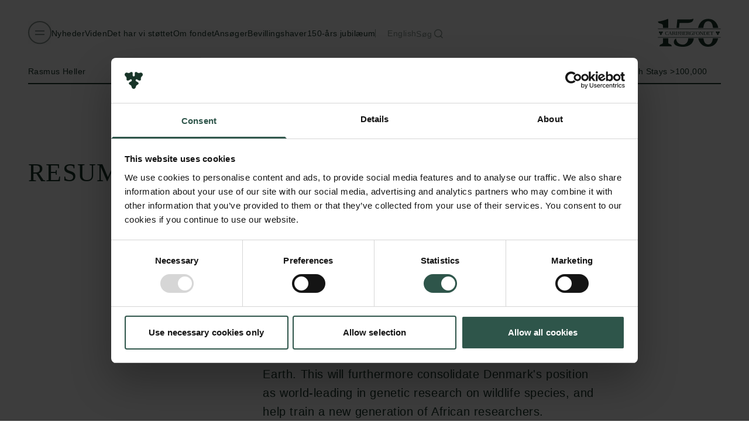

--- FILE ---
content_type: text/html; charset=utf-8
request_url: https://www.carlsbergfondet.dk/det-har-vi-stoettet/cf20-0566/
body_size: 32300
content:


<!DOCTYPE html>
<html lang="da">
    <head>
        <meta charset="utf-8" />
        <meta name="viewport" content="width=device-width, initial-scale=1, maximum-scale=1" />
        
<title>Building the African biobank: a Noah s Ark of wildlife genetic resources | Carlsbergfondet.dk</title>
<meta name="description" content="" />
<meta name="robots" content="index,follow" />
<link rel="canonical" href="https://www.carlsbergfondet.dk/det-har-vi-stoettet/cf20-0566/" />

<meta property="og:type" content="website">
<meta property="og:title" content="Building the African biobank: a Noah s Ark of wildlife genetic resources | Carlsbergfondet.dk" />
<meta property="og:description" content="" />
<meta property="og:image" content="https://www.carlsbergfondet.dk/media/1rphmfix/some-image-web.png?width=1200&amp;format=webp&amp;v=1daa5e13a8facd0" />
<meta property="og:url" content="https://www.carlsbergfondet.dk/det-har-vi-stoettet/cf20-0566/">
<meta property="og:site_name" content="Carlsbergfondet">

<meta name="twitter:card" content="summary_large_image">
<meta property="twitter:domain" content="https://www.carlsbergfondet.dk">
<meta property="twitter:url" content="https://www.carlsbergfondet.dk/det-har-vi-stoettet/cf20-0566/">
<meta name="twitter:title" content="Building the African biobank: a Noah s Ark of wildlife genetic resources | Carlsbergfondet.dk">
<meta name="twitter:description" content="">
<meta name="twitter:image" content="https://www.carlsbergfondet.dk/media/1rphmfix/some-image-web.png?width=1200&amp;format=webp&amp;v=1daa5e13a8facd0">





        <!-- Google Tag Manager -->
        <script>
            (function(w,d,s,l,i){w[l]=w[l]||[];w[l].push({'gtm.start':new Date().getTime(),event:'gtm.js'});var f=d.getElementsByTagName(s)[0],j=d.createElement(s),dl=l!='dataLayer'?'&l='+l:'';j.async=true;j.src='https://www.googletagmanager.com/gtm.js?id='+i+dl;f.parentNode.insertBefore(j,f);})(window,document,'script','dataLayer','GTM-PFFZTQS');
        </script>
        <!-- End Google Tag Manager -->

        <link rel="apple-touch-icon" sizes="180x180" href="/dist/favicon/leaf-180.png">
        <link rel="icon" type="image/png" sizes="32x32" href="/dist/favicon/leaf-32.png">
        <link rel="icon" type="image/png" sizes="16x16" href="/dist/favicon/leaf-16.png">
        
            <meta property="article:published_time" content="2020-12-07T23.00.00.0000000Z" />
            <meta name="addsearch-custom-field" content="pageType=grant" />
            <meta name="addsearch-custom-field" content="nodeId=12209" />
            <meta name="addsearch-custom-field" content="date=2020" />
                <meta name="addsearch-custom-field" data-type="text" content="pageName=Building the African biobank: a Noah s Ark of wildlife genetic resources" />
            <meta name="addsearch-custom-field" content="lang=da" />
                <meta name="addsearch-custom-field" content="parentNodeId=1723"/>
                <meta name="addsearch-custom-field" data-type="text" content="institution=University of Copenhagen"/>
                <meta name="addsearch-custom-field" data-type="text" content="institutionFacet=University of Copenhagen"/>
                <meta name="addsearch-custom-field" data-type="text" content="year=2020"/>
                <meta name="addsearch-custom-field" data-type="text" content="meansOfAction=Field Trips / Research Stays &gt;100,000"/>
                <meta name="addsearch-custom-field" content="amount=DKK 400,000"/>
                <meta name="addsearch-custom-field" data-type="text" content="applicantsName=Rasmus Heller"/>
                <meta name="addsearch-custom-field" data-type="text" content="mainArea=Natural Science"/>
                <meta name="addsearch-custom-field" data-type="text" content="projectLocation=Makerere University, Uganda"/>
                <meta name="addsearch-custom-field" data-type="integer" content="useProjectLocationAsInstitution=0"/>

        <script id="Cookiebot" data-cbid="6a556437-43dc-446d-9d85-b1f203fc7caf" type="text/javascript" async src="https://consent.cookiebot.com/uc.js"></script>
                <link rel="alternate" hreflang="en-us" href="https://www.carlsbergfondet.dk/en/what-we-have-funded/cf20-0566/" />
                <link rel="alternate" hreflang="da" href="https://www.carlsbergfondet.dk/det-har-vi-stoettet/cf20-0566/" />

        <link rel="preload" as="font" type="font/woff2" crossorigin href="/dist/font/LibreFranklin-Light.woff2" />
        <link rel="preload" as="font" type="font/woff2" crossorigin href="/dist/font/CarlsbergRoman04-Display.woff2" />

            <script type="module" src="/dist/assets/main-DWF66Bu2.js"></script>
            <style type="text/css">
                @font-face{font-family:Carlsberg Roman Display;src:url(/dist/font/CarlsbergRoman04-Display.woff2) format(woff2),url(/dist/font/CarlsbergRoman04-Display.woff) format(woff)}@font-face{font-family:Libre Franklin;font-weight:300;src:url(/dist/font/LibreFranklin-Light.woff2) format(woff2),url(/dist/font/LibreFranklin-Light.woff) format(woff),url(/dist/font/LibreFranklin-Light.ttf) format(truetype)}*,:before,:after{--tw-border-spacing-x: 0;--tw-border-spacing-y: 0;--tw-translate-x: 0;--tw-translate-y: 0;--tw-rotate: 0;--tw-skew-x: 0;--tw-skew-y: 0;--tw-scale-x: 1;--tw-scale-y: 1;--tw-pan-x: ;--tw-pan-y: ;--tw-pinch-zoom: ;--tw-scroll-snap-strictness: proximity;--tw-gradient-from-position: ;--tw-gradient-via-position: ;--tw-gradient-to-position: ;--tw-ordinal: ;--tw-slashed-zero: ;--tw-numeric-figure: ;--tw-numeric-spacing: ;--tw-numeric-fraction: ;--tw-ring-inset: ;--tw-ring-offset-width: 0px;--tw-ring-offset-color: #fff;--tw-ring-color: rgb(59 130 246 / .5);--tw-ring-offset-shadow: 0 0 #0000;--tw-ring-shadow: 0 0 #0000;--tw-shadow: 0 0 #0000;--tw-shadow-colored: 0 0 #0000;--tw-blur: ;--tw-brightness: ;--tw-contrast: ;--tw-grayscale: ;--tw-hue-rotate: ;--tw-invert: ;--tw-saturate: ;--tw-sepia: ;--tw-drop-shadow: ;--tw-backdrop-blur: ;--tw-backdrop-brightness: ;--tw-backdrop-contrast: ;--tw-backdrop-grayscale: ;--tw-backdrop-hue-rotate: ;--tw-backdrop-invert: ;--tw-backdrop-opacity: ;--tw-backdrop-saturate: ;--tw-backdrop-sepia: ;--tw-contain-size: ;--tw-contain-layout: ;--tw-contain-paint: ;--tw-contain-style: }::backdrop{--tw-border-spacing-x: 0;--tw-border-spacing-y: 0;--tw-translate-x: 0;--tw-translate-y: 0;--tw-rotate: 0;--tw-skew-x: 0;--tw-skew-y: 0;--tw-scale-x: 1;--tw-scale-y: 1;--tw-pan-x: ;--tw-pan-y: ;--tw-pinch-zoom: ;--tw-scroll-snap-strictness: proximity;--tw-gradient-from-position: ;--tw-gradient-via-position: ;--tw-gradient-to-position: ;--tw-ordinal: ;--tw-slashed-zero: ;--tw-numeric-figure: ;--tw-numeric-spacing: ;--tw-numeric-fraction: ;--tw-ring-inset: ;--tw-ring-offset-width: 0px;--tw-ring-offset-color: #fff;--tw-ring-color: rgb(59 130 246 / .5);--tw-ring-offset-shadow: 0 0 #0000;--tw-ring-shadow: 0 0 #0000;--tw-shadow: 0 0 #0000;--tw-shadow-colored: 0 0 #0000;--tw-blur: ;--tw-brightness: ;--tw-contrast: ;--tw-grayscale: ;--tw-hue-rotate: ;--tw-invert: ;--tw-saturate: ;--tw-sepia: ;--tw-drop-shadow: ;--tw-backdrop-blur: ;--tw-backdrop-brightness: ;--tw-backdrop-contrast: ;--tw-backdrop-grayscale: ;--tw-backdrop-hue-rotate: ;--tw-backdrop-invert: ;--tw-backdrop-opacity: ;--tw-backdrop-saturate: ;--tw-backdrop-sepia: ;--tw-contain-size: ;--tw-contain-layout: ;--tw-contain-paint: ;--tw-contain-style: }*,:before,:after{box-sizing:border-box;border-width:0;border-style:solid;border-color:currentColor}:before,:after{--tw-content: ""}html,:host{line-height:1.5;-webkit-text-size-adjust:100%;-moz-tab-size:4;-o-tab-size:4;tab-size:4;font-family:Libre Franklin,sans-serif;font-feature-settings:normal;font-variation-settings:normal;-webkit-tap-highlight-color:transparent}body{margin:0;line-height:inherit}hr{height:0;color:inherit;border-top-width:1px}abbr:where([title]){-webkit-text-decoration:underline dotted;text-decoration:underline dotted}h1,h2,h3,h4,h5,h6{font-size:inherit;font-weight:inherit}a{color:inherit;text-decoration:inherit}b,strong{font-weight:bolder}code,kbd,samp,pre{font-family:ui-monospace,SFMono-Regular,Menlo,Monaco,Consolas,Liberation Mono,Courier New,monospace;font-feature-settings:normal;font-variation-settings:normal;font-size:1em}small{font-size:80%}sub,sup{font-size:75%;line-height:0;position:relative;vertical-align:baseline}sub{bottom:-.25em}sup{top:-.5em}table{text-indent:0;border-color:inherit;border-collapse:collapse}button,input,optgroup,select,textarea{font-family:inherit;font-feature-settings:inherit;font-variation-settings:inherit;font-size:100%;font-weight:inherit;line-height:inherit;letter-spacing:inherit;color:inherit;margin:0;padding:0}button,select{text-transform:none}button,input:where([type=button]),input:where([type=reset]),input:where([type=submit]){-webkit-appearance:button;background-color:transparent;background-image:none}:-moz-focusring{outline:auto}:-moz-ui-invalid{box-shadow:none}progress{vertical-align:baseline}::-webkit-inner-spin-button,::-webkit-outer-spin-button{height:auto}[type=search]{-webkit-appearance:textfield;outline-offset:-2px}::-webkit-search-decoration{-webkit-appearance:none}::-webkit-file-upload-button{-webkit-appearance:button;font:inherit}summary{display:list-item}blockquote,dl,dd,h1,h2,h3,h4,h5,h6,hr,figure,p,pre{margin:0}fieldset{margin:0;padding:0}legend{padding:0}ol,ul,menu{list-style:none;margin:0;padding:0}dialog{padding:0}textarea{resize:vertical}input::-moz-placeholder,textarea::-moz-placeholder{opacity:1;color:#9ca3af}input::placeholder,textarea::placeholder{opacity:1;color:#9ca3af}button,[role=button]{cursor:pointer}:disabled{cursor:default}img,svg,video,canvas,audio,iframe,embed,object{display:block;vertical-align:middle}img,video{max-width:100%;height:auto}[hidden]:where(:not([hidden=until-found])){display:none}:root{--stickyHeadingTop: 5rem;--headerHeight: 64px;--dynamicHeaderHeight: var(--headerHeight)}@media (width >= 1280px){:root{--stickyHeadingTop: 8rem;--headerHeight: 112px}}@media (width >= 768px){html:has([data-icon-type="150-year-anniversary"]){--stickyHeadingTop: 8rem;--headerHeight: 112px}}html{color:#183428}html *:focus-visible{outline:2px solid #60a5fa}::-moz-selection{color:var(--theme-bg);background:var(--theme-text)}::selection{color:var(--theme-bg);background:var(--theme-text)}p,h1,h2,h3,label,span,blockquote,figcaption{white-space:pre-line}a p,a h1,a h2,a h3,a label,a span,a blockquote,a figcaption{white-space:initial}body.has-cursor a,body.has-cursor button{cursor:none}[data-theme]{--theme-text-rgb: 24 52 40;--theme-text: #183428;--theme-accent-rgb: 255 255 255;--theme-accent: #FFFFFF;--theme-neutral-text-rgb: 0 0 0;--theme-neutral-text: #000000;background:var(--theme-bg);color:var(--theme-text)}[data-theme=green]{--theme-bg-rgb: 242 242 242;--theme-bg: #F2F2F2;--theme-text-rgb: 0 191 77;--theme-text: #00BF4D;--theme-accent-rgb: 204 242 219;--theme-accent: #CCF2DB}[data-theme=dark-green],[data-simple-infographic],[data-theme=light-green] [data-download-box],[data-theme=light-green] [data-large-fact-box]{--theme-bg-rgb: 24 52 40;--theme-bg: #183428;--theme-text-rgb: 242 242 242;--theme-text: #F2F2F2;--theme-accent-rgb: 199 199 199;--theme-accent: #C7C7C7;--theme-neutral-text-rgb: var(--theme-text-rgb);--theme-neutral-text: var(--theme-text)}[data-theme=light-green],[data-download-box],[data-large-fact-box],[data-theme=dark-green] [data-simple-infographic]{--theme-bg-rgb: 204 242 219;--theme-bg: #CCF2DB;--theme-text-rgb: 24 52 40;--theme-text: #183428;--theme-accent-rgb: 255 255 255;--theme-accent: #FFFFFF}[data-theme=yellow]{--theme-bg-rgb: 255 244 141;--theme-bg: #FFF48D}[data-theme=white],[data-fact-box]{--theme-bg-rgb: 255 255 255;--theme-bg: #FFFFFF;--theme-accent-rgb: 242 242 242;--theme-accent: #F2F2F2}[data-theme=black]{--theme-bg-rgb: 0 0 0;--theme-bg: #000000;--theme-text-rgb: 255 255 255;--theme-text: #FFFFFF;--theme-accent-rgb: 199 199 199;--theme-accent: #C7C7C7;--theme-neutral-text-rgb: 242 242 242;--theme-neutral-text: #F2F2F2}[data-theme=dark-grey]{--theme-bg-rgb: 199 199 199;--theme-bg: #C7C7C7}[data-theme=light-grey],[data-theme=white] [data-fact-box]{--theme-bg-rgb: 242 242 242;--theme-bg: #F2F2F2}[data-theme=red]{--theme-bg-rgb: 89 33 33;--theme-bg: #592121;--theme-text-rgb: 242 242 242;--theme-text: #F2F2F2;--theme-accent-rgb: 199 199 199;--theme-accent: #C7C7C7;--theme-neutral-text-rgb: var(--theme-text-rgb);--theme-neutral-text: var(--theme-text)}[data-theme=light-red]{--theme-bg-rgb: 255 216 194;--theme-bg: #FFD8C2}[data-type=container][data-theme=dark-green]+[data-type=container][data-theme=dark-green],[data-type=container][data-theme=light-green]+[data-type=container][data-theme=light-green],[data-type=container][data-theme=yellow]+[data-type=container][data-theme=yellow],[data-type=container][data-theme=white]+[data-type=container][data-theme=white],[data-type=container][data-theme=dark-grey]+[data-type=container][data-theme=dark-grey],[data-type=container][data-theme=light-grey]+[data-type=container][data-theme=light-grey]{padding-top:0}.container{width:100%;margin-right:auto;margin-left:auto}@media (min-width: 640px){.container{max-width:640px}}@media (min-width: 768px){.container{max-width:768px}}@media (min-width: 1024px){.container{max-width:1024px}}@media (min-width: 1280px){.container{max-width:1280px}}@media (min-width: 1536px){.container{max-width:1536px}}@media (min-width: 1720px){.container{max-width:1720px}}@media (min-width: 1920px){.container{max-width:1920px}}.sr-only{position:absolute;width:1px;height:1px;padding:0;margin:-1px;overflow:hidden;clip:rect(0,0,0,0);white-space:nowrap;border-width:0}.pointer-events-none{pointer-events:none}.pointer-events-auto{pointer-events:auto}.visible{visibility:visible}.invisible{visibility:hidden}.collapse{visibility:collapse}.static{position:static}.fixed{position:fixed}.absolute{position:absolute}.relative{position:relative}.sticky{position:sticky}.inset-y-0{top:0;bottom:0}.-bottom-\[2px\]{bottom:-2px}.-left-2{left:-.5rem}.bottom-0{bottom:0}.bottom-1{bottom:.25rem}.bottom-5{bottom:1.25rem}.bottom-7{bottom:1.75rem}.bottom-\[3px\]{bottom:3px}.bottom-full{bottom:100%}.left-0{left:0}.left-5{left:1.25rem}.right-0{right:0}.right-4{right:1rem}.right-5{right:1.25rem}.right-8{right:2rem}.top-0{top:0}.top-1\/2{top:50%}.top-5{top:1.25rem}.top-8{top:2rem}.top-\[2px\]{top:2px}.top-\[var\(--dynamicHeaderHeight\)\]{top:var(--dynamicHeaderHeight)}.top-\[var\(--stickyHeadingTop\)\]{top:var(--stickyHeadingTop)}.top-full{top:100%}.-z-10{z-index:-10}.-z-20{z-index:-20}.z-0{z-index:0}.z-10{z-index:10}.z-20{z-index:20}.z-40{z-index:40}.z-50{z-index:50}.-order-1{order:-1}.order-1{order:1}.order-2{order:2}.order-3{order:3}.col-span-1{grid-column:span 1 / span 1}.col-span-2{grid-column:span 2 / span 2}.col-span-3{grid-column:span 3 / span 3}.col-span-4{grid-column:span 4 / span 4}.col-span-5{grid-column:span 5 / span 5}.col-span-6{grid-column:span 6 / span 6}.col-span-7{grid-column:span 7 / span 7}.col-span-8{grid-column:span 8 / span 8}.col-span-9{grid-column:span 9 / span 9}.col-span-full{grid-column:1 / -1}.col-start-1{grid-column-start:1}.col-start-2{grid-column-start:2}.col-start-8{grid-column-start:8}.col-end-12{grid-column-end:12}.col-end-13{grid-column-end:13}.row-start-1{grid-row-start:1}.row-start-2{grid-row-start:2}.row-end-3{grid-row-end:3}.row-end-4{grid-row-end:4}.m-auto{margin:auto}.mx-auto{margin-left:auto;margin-right:auto}.my-10{margin-top:2.5rem;margin-bottom:2.5rem}.my-12{margin-top:3rem;margin-bottom:3rem}.my-6{margin-top:1.5rem;margin-bottom:1.5rem}.-mb-\[10vh\]{margin-bottom:-10vh}.-mt-4{margin-top:-1rem}.mb-1{margin-bottom:.25rem}.mb-12{margin-bottom:3rem}.mb-16{margin-bottom:4rem}.mb-2{margin-bottom:.5rem}.mb-20{margin-bottom:5rem}.mb-24{margin-bottom:6rem}.mb-3{margin-bottom:.75rem}.mb-4{margin-bottom:1rem}.mb-5{margin-bottom:1.25rem}.mb-6{margin-bottom:1.5rem}.mb-8{margin-bottom:2rem}.ml-3{margin-left:.75rem}.ml-4{margin-left:1rem}.ml-5{margin-left:1.25rem}.ml-6{margin-left:1.5rem}.ml-auto{margin-left:auto}.mr-10{margin-right:2.5rem}.mr-16{margin-right:4rem}.mr-4{margin-right:1rem}.mt-1{margin-top:.25rem}.mt-10{margin-top:2.5rem}.mt-12{margin-top:3rem}.mt-16{margin-top:4rem}.mt-2{margin-top:.5rem}.mt-24{margin-top:6rem}.mt-3{margin-top:.75rem}.mt-32{margin-top:8rem}.mt-4{margin-top:1rem}.mt-5{margin-top:1.25rem}.mt-6{margin-top:1.5rem}.mt-8{margin-top:2rem}.mt-9{margin-top:2.25rem}.mt-\[10px\]{margin-top:10px}.mt-auto{margin-top:auto}.line-clamp-3{overflow:hidden;display:-webkit-box;-webkit-box-orient:vertical;-webkit-line-clamp:3}.block{display:block}.inline-block{display:inline-block}.flex{display:flex}.inline-flex{display:inline-flex}.grid{display:grid}.hidden{display:none}.aspect-\[16\/9\]{aspect-ratio:16/9}.aspect-call-card{aspect-ratio:7 / 10}.aspect-square{aspect-ratio:1 / 1}.aspect-video{aspect-ratio:16 / 9}.h-10{height:2.5rem}.h-2{height:.5rem}.h-2\.5{height:.625rem}.h-3{height:.75rem}.h-32{height:8rem}.h-4{height:1rem}.h-5{height:1.25rem}.h-8{height:2rem}.h-\[1px\]{height:1px}.h-\[200px\]{height:200px}.h-\[20dvh\]{height:20dvh}.h-\[2px\]{height:2px}.h-\[3px\]{height:3px}.h-\[80svh\]{height:80svh}.h-\[96px\]{height:96px}.h-\[calc\(100\%_-_3rem_-_12px\)\]{height:calc(100% - 3rem - 12px)}.h-auto{height:auto}.h-full{height:100%}.h-screen{height:100vh}.h-svh{height:100svh}.max-h-full{max-height:100%}.max-h-vw-1\/2{max-height:50vw}.min-h-\[144px\]{min-height:144px}.min-h-svh{min-height:100svh}.w-1\/4{width:25%}.w-10{width:2.5rem}.w-12{width:3rem}.w-2{width:.5rem}.w-20{width:5rem}.w-32{width:8rem}.w-4{width:1rem}.w-5{width:1.25rem}.w-6{width:1.5rem}.w-\[1px\]{width:1px}.w-\[2px\]{width:2px}.w-\[90vw\]{width:90vw}.w-\[calc\(100\%_\+_1rem\)\]{width:calc(100% + 1rem)}.w-full{width:100%}.w-screen{width:100vw}.min-w-\[90\%\]{min-width:90%}.max-w-2xl{max-width:42rem}.max-w-60{max-width:15rem}.max-w-\[200px\]{max-width:200px}.max-w-xl{max-width:1820px}.flex-1{flex:1 1 0%}.shrink-0{flex-shrink:0}.basis-1\/2{flex-basis:50%}.basis-1\/3{flex-basis:33.333333%}.basis-3\/4{flex-basis:75%}.basis-full{flex-basis:100%}.origin-center{transform-origin:center}.origin-left{transform-origin:left}.origin-top-right{transform-origin:top right}.-translate-x-1\/2{--tw-translate-x: -50%;transform:translate(var(--tw-translate-x),var(--tw-translate-y)) rotate(var(--tw-rotate)) skew(var(--tw-skew-x)) skewY(var(--tw-skew-y)) scaleX(var(--tw-scale-x)) scaleY(var(--tw-scale-y))}.-translate-x-full{--tw-translate-x: -100%;transform:translate(var(--tw-translate-x),var(--tw-translate-y)) rotate(var(--tw-rotate)) skew(var(--tw-skew-x)) skewY(var(--tw-skew-y)) scaleX(var(--tw-scale-x)) scaleY(var(--tw-scale-y))}.-translate-y-1\/2{--tw-translate-y: -50%;transform:translate(var(--tw-translate-x),var(--tw-translate-y)) rotate(var(--tw-rotate)) skew(var(--tw-skew-x)) skewY(var(--tw-skew-y)) scaleX(var(--tw-scale-x)) scaleY(var(--tw-scale-y))}.-translate-y-28{--tw-translate-y: -7rem;transform:translate(var(--tw-translate-x),var(--tw-translate-y)) rotate(var(--tw-rotate)) skew(var(--tw-skew-x)) skewY(var(--tw-skew-y)) scaleX(var(--tw-scale-x)) scaleY(var(--tw-scale-y))}.-translate-y-full{--tw-translate-y: -100%;transform:translate(var(--tw-translate-x),var(--tw-translate-y)) rotate(var(--tw-rotate)) skew(var(--tw-skew-x)) skewY(var(--tw-skew-y)) scaleX(var(--tw-scale-x)) scaleY(var(--tw-scale-y))}.translate-x-0{--tw-translate-x: 0px;transform:translate(var(--tw-translate-x),var(--tw-translate-y)) rotate(var(--tw-rotate)) skew(var(--tw-skew-x)) skewY(var(--tw-skew-y)) scaleX(var(--tw-scale-x)) scaleY(var(--tw-scale-y))}.translate-x-\[200\%\]{--tw-translate-x: 200%;transform:translate(var(--tw-translate-x),var(--tw-translate-y)) rotate(var(--tw-rotate)) skew(var(--tw-skew-x)) skewY(var(--tw-skew-y)) scaleX(var(--tw-scale-x)) scaleY(var(--tw-scale-y))}.translate-x-full{--tw-translate-x: 100%;transform:translate(var(--tw-translate-x),var(--tw-translate-y)) rotate(var(--tw-rotate)) skew(var(--tw-skew-x)) skewY(var(--tw-skew-y)) scaleX(var(--tw-scale-x)) scaleY(var(--tw-scale-y))}.translate-y-0{--tw-translate-y: 0px;transform:translate(var(--tw-translate-x),var(--tw-translate-y)) rotate(var(--tw-rotate)) skew(var(--tw-skew-x)) skewY(var(--tw-skew-y)) scaleX(var(--tw-scale-x)) scaleY(var(--tw-scale-y))}.translate-y-2{--tw-translate-y: .5rem;transform:translate(var(--tw-translate-x),var(--tw-translate-y)) rotate(var(--tw-rotate)) skew(var(--tw-skew-x)) skewY(var(--tw-skew-y)) scaleX(var(--tw-scale-x)) scaleY(var(--tw-scale-y))}.translate-y-5{--tw-translate-y: 1.25rem;transform:translate(var(--tw-translate-x),var(--tw-translate-y)) rotate(var(--tw-rotate)) skew(var(--tw-skew-x)) skewY(var(--tw-skew-y)) scaleX(var(--tw-scale-x)) scaleY(var(--tw-scale-y))}.translate-y-8{--tw-translate-y: 2rem;transform:translate(var(--tw-translate-x),var(--tw-translate-y)) rotate(var(--tw-rotate)) skew(var(--tw-skew-x)) skewY(var(--tw-skew-y)) scaleX(var(--tw-scale-x)) scaleY(var(--tw-scale-y))}.translate-y-full{--tw-translate-y: 100%;transform:translate(var(--tw-translate-x),var(--tw-translate-y)) rotate(var(--tw-rotate)) skew(var(--tw-skew-x)) skewY(var(--tw-skew-y)) scaleX(var(--tw-scale-x)) scaleY(var(--tw-scale-y))}.-rotate-45{--tw-rotate: -45deg;transform:translate(var(--tw-translate-x),var(--tw-translate-y)) rotate(var(--tw-rotate)) skew(var(--tw-skew-x)) skewY(var(--tw-skew-y)) scaleX(var(--tw-scale-x)) scaleY(var(--tw-scale-y))}.rotate-0{--tw-rotate: 0deg;transform:translate(var(--tw-translate-x),var(--tw-translate-y)) rotate(var(--tw-rotate)) skew(var(--tw-skew-x)) skewY(var(--tw-skew-y)) scaleX(var(--tw-scale-x)) scaleY(var(--tw-scale-y))}.rotate-180{--tw-rotate: 180deg;transform:translate(var(--tw-translate-x),var(--tw-translate-y)) rotate(var(--tw-rotate)) skew(var(--tw-skew-x)) skewY(var(--tw-skew-y)) scaleX(var(--tw-scale-x)) scaleY(var(--tw-scale-y))}.-scale-x-0,.scale-x-0{--tw-scale-x: 0;transform:translate(var(--tw-translate-x),var(--tw-translate-y)) rotate(var(--tw-rotate)) skew(var(--tw-skew-x)) skewY(var(--tw-skew-y)) scaleX(var(--tw-scale-x)) scaleY(var(--tw-scale-y))}.transform{transform:translate(var(--tw-translate-x),var(--tw-translate-y)) rotate(var(--tw-rotate)) skew(var(--tw-skew-x)) skewY(var(--tw-skew-y)) scaleX(var(--tw-scale-x)) scaleY(var(--tw-scale-y))}@keyframes spin{to{transform:rotate(360deg)}}.animate-spin{animation:spin 1s linear infinite}.cursor-pointer{cursor:pointer}.select-none{-webkit-user-select:none;-moz-user-select:none;user-select:none}.resize{resize:both}.snap-x{scroll-snap-type:x var(--tw-scroll-snap-strictness)}.snap-mandatory{--tw-scroll-snap-strictness: mandatory}.snap-start{scroll-snap-align:start}.grid-cols-1{grid-template-columns:repeat(1,minmax(0,1fr))}.grid-cols-10{grid-template-columns:repeat(10,minmax(0,1fr))}.grid-cols-11{grid-template-columns:repeat(11,minmax(0,1fr))}.grid-cols-12{grid-template-columns:repeat(12,minmax(0,1fr))}.grid-cols-2{grid-template-columns:repeat(2,minmax(0,1fr))}.grid-cols-3{grid-template-columns:repeat(3,minmax(0,1fr))}.grid-cols-4{grid-template-columns:repeat(4,minmax(0,1fr))}.grid-cols-5{grid-template-columns:repeat(5,minmax(0,1fr))}.grid-cols-6{grid-template-columns:repeat(6,minmax(0,1fr))}.grid-cols-7{grid-template-columns:repeat(7,minmax(0,1fr))}.grid-cols-8{grid-template-columns:repeat(8,minmax(0,1fr))}.grid-cols-9{grid-template-columns:repeat(9,minmax(0,1fr))}.grid-cols-subgrid{grid-template-columns:subgrid}.grid-rows-\[auto_4rem_auto\]{grid-template-rows:auto 4rem auto}.grid-rows-\[auto_auto_4rem\]{grid-template-rows:auto auto 4rem}.grid-rows-\[max-content\]{grid-template-rows:max-content}.grid-rows-\[min-content\]{grid-template-rows:min-content}.flex-row{flex-direction:row}.flex-row-reverse{flex-direction:row-reverse}.flex-col{flex-direction:column}.flex-col-reverse{flex-direction:column-reverse}.flex-wrap{flex-wrap:wrap}.items-start{align-items:flex-start}.items-end{align-items:flex-end}.items-center{align-items:center}.justify-end{justify-content:flex-end}.justify-center{justify-content:center}.justify-between{justify-content:space-between}.gap-10{gap:2.5rem}.gap-2{gap:.5rem}.gap-4{gap:1rem}.gap-5{gap:1.25rem}.gap-8{gap:2rem}.gap-x-3{-moz-column-gap:.75rem;column-gap:.75rem}.gap-x-5{-moz-column-gap:1.25rem;column-gap:1.25rem}.gap-y-0{row-gap:0px}.gap-y-10{row-gap:2.5rem}.gap-y-12{row-gap:3rem}.gap-y-14{row-gap:3.5rem}.gap-y-16{row-gap:4rem}.gap-y-2{row-gap:.5rem}.gap-y-5{row-gap:1.25rem}.gap-y-8{row-gap:2rem}.self-start{align-self:flex-start}.self-end{align-self:flex-end}.self-center{align-self:center}.justify-self-start{justify-self:start}.overflow-auto{overflow:auto}.overflow-hidden{overflow:hidden}.overflow-visible{overflow:visible}.overflow-y-auto{overflow-y:auto}.overflow-x-hidden{overflow-x:hidden}.overflow-y-hidden{overflow-y:hidden}.truncate{overflow:hidden;text-overflow:ellipsis;white-space:nowrap}.whitespace-nowrap{white-space:nowrap}.whitespace-pre-line{white-space:pre-line}.text-balance{text-wrap:balance}.rounded-full{border-radius:9999px}.rounded-none{border-radius:0}.border{border-width:1px}.border-2{border-width:2px}.border-b-2{border-bottom-width:2px}.border-b-\[1px\]{border-bottom-width:1px}.border-l-\[1px\]{border-left-width:1px}.border-t-2{border-top-width:2px}.border-t-\[3px\]{border-top-width:3px}.border-brand-black{--tw-border-opacity: 1;border-color:rgb(0 0 0 / var(--tw-border-opacity, 1))}.border-brand-green-800{--tw-border-opacity: 1;border-color:rgb(24 52 40 / var(--tw-border-opacity, 1))}.border-brand-green-800\/50{border-color:#18342880}.border-brand-grey-100{--tw-border-opacity: 1;border-color:rgb(242 242 242 / var(--tw-border-opacity, 1))}.border-theme-text-color{--tw-border-opacity: 1;border-color:rgb(var(--theme-text-rgb) / var(--tw-border-opacity, 1))}.border-theme-text-color-mix{border-color:color-mix(in srgb,var(--theme-bg) 50%,var(--theme-text) 50%)}.border-theme-text-color\/10{border-color:rgb(var(--theme-text-rgb) / .1)}.border-theme-text-color\/20{border-color:rgb(var(--theme-text-rgb) / .2)}.border-theme-text-color\/25{border-color:rgb(var(--theme-text-rgb) / .25)}.border-theme-text-color\/30{border-color:rgb(var(--theme-text-rgb) / .3)}.border-opacity-20{--tw-border-opacity: .2}.border-opacity-25{--tw-border-opacity: .25}.border-opacity-90{--tw-border-opacity: .9}.bg-brand-black\/60{background-color:#0009}.bg-brand-green-800{--tw-bg-opacity: 1;background-color:rgb(24 52 40 / var(--tw-bg-opacity, 1))}.bg-brand-grey-100{--tw-bg-opacity: 1;background-color:rgb(242 242 242 / var(--tw-bg-opacity, 1))}.bg-brand-grey-200{--tw-bg-opacity: 1;background-color:rgb(199 199 199 / var(--tw-bg-opacity, 1))}.bg-brand-grey-50{--tw-bg-opacity: 1;background-color:rgb(249 249 249 / var(--tw-bg-opacity, 1))}.bg-brand-white{--tw-bg-opacity: 1;background-color:rgb(255 255 255 / var(--tw-bg-opacity, 1))}.bg-brand-white\/25{background-color:#ffffff40}.bg-brand-yellow-300{--tw-bg-opacity: 1;background-color:rgb(255 244 141 / var(--tw-bg-opacity, 1))}.bg-theme-bg-color{--tw-bg-opacity: 1;background-color:rgb(var(--theme-bg-rgb) / var(--tw-bg-opacity, 1))}.bg-theme-bg-color\/30{background-color:rgb(var(--theme-bg-rgb) / .3)}.bg-theme-bg-color\/50{background-color:rgb(var(--theme-bg-rgb) / .5)}.bg-theme-text-color{--tw-bg-opacity: 1;background-color:rgb(var(--theme-text-rgb) / var(--tw-bg-opacity, 1))}.bg-theme-text-color-mix{background-color:color-mix(in srgb,var(--theme-bg) 50%,var(--theme-text) 50%)}.bg-transparent{background-color:transparent}.bg-opacity-10{--tw-bg-opacity: .1}.bg-opacity-25{--tw-bg-opacity: .25}.bg-gradient-to-b{background-image:linear-gradient(to bottom,var(--tw-gradient-stops))}.from-transparent{--tw-gradient-from: transparent var(--tw-gradient-from-position);--tw-gradient-to: rgb(0 0 0 / 0) var(--tw-gradient-to-position);--tw-gradient-stops: var(--tw-gradient-from), var(--tw-gradient-to)}.to-theme-bg-color{--tw-gradient-to: rgb(var(--theme-bg-rgb)) var(--tw-gradient-to-position)}.fill-theme-accent-color{fill:rgb(var(--theme-accent-rgb))}.fill-theme-bg-color{fill:rgb(var(--theme-bg-rgb))}.fill-theme-bg-color\/90{fill:rgb(var(--theme-bg-rgb) / .9)}.fill-transparent{fill:transparent}.stroke-theme-text-color{stroke:rgb(var(--theme-text-rgb))}.object-contain{-o-object-fit:contain;object-fit:contain}.object-cover{-o-object-fit:cover;object-fit:cover}.p-2{padding:.5rem}.p-4{padding:1rem}.p-6{padding:1.5rem}.p-8{padding:2rem}.px-2{padding-left:.5rem;padding-right:.5rem}.px-3{padding-left:.75rem;padding-right:.75rem}.px-4{padding-left:1rem;padding-right:1rem}.px-5{padding-left:1.25rem;padding-right:1.25rem}.px-6{padding-left:1.5rem;padding-right:1.5rem}.px-7{padding-left:1.75rem;padding-right:1.75rem}.px-8{padding-left:2rem;padding-right:2rem}.py-10{padding-top:2.5rem;padding-bottom:2.5rem}.py-12{padding-top:3rem;padding-bottom:3rem}.py-2{padding-top:.5rem;padding-bottom:.5rem}.py-20{padding-top:5rem;padding-bottom:5rem}.py-4{padding-top:1rem;padding-bottom:1rem}.py-6{padding-top:1.5rem;padding-bottom:1.5rem}.py-7{padding-top:1.75rem;padding-bottom:1.75rem}.py-8{padding-top:2rem;padding-bottom:2rem}.pb-0{padding-bottom:0}.pb-1{padding-bottom:.25rem}.pb-10{padding-bottom:2.5rem}.pb-12{padding-bottom:3rem}.pb-16{padding-bottom:4rem}.pb-2{padding-bottom:.5rem}.pb-2\.5{padding-bottom:.625rem}.pb-20{padding-bottom:5rem}.pb-4{padding-bottom:1rem}.pb-6{padding-bottom:1.5rem}.pb-8{padding-bottom:2rem}.pl-2{padding-left:.5rem}.pl-3{padding-left:.75rem}.pl-4{padding-left:1rem}.pl-5{padding-left:1.25rem}.pl-6{padding-left:1.5rem}.pr-10{padding-right:2.5rem}.pr-16{padding-right:4rem}.pr-3{padding-right:.75rem}.pr-4{padding-right:1rem}.pr-5{padding-right:1.25rem}.pr-6{padding-right:1.5rem}.pr-8{padding-right:2rem}.pt-12{padding-top:3rem}.pt-16{padding-top:4rem}.pt-2{padding-top:.5rem}.pt-20{padding-top:5rem}.pt-4{padding-top:1rem}.pt-5{padding-top:1.25rem}.pt-\[var\(--headerHeight\)\]{padding-top:var(--headerHeight)}.text-left{text-align:left}.text-center{text-align:center}.text-right{text-align:right}.font-display{font-family:Carlsberg Roman Display,serif}.text-\[12vw\]{font-size:12vw}.text-\[32vw\]{font-size:32vw}.text-displayMd{font-size:2.75rem;line-height:3rem;letter-spacing:.03em}.text-displaySm{font-size:1.75rem;line-height:2rem;letter-spacing:.03em}.text-displayXs{font-size:1.5rem;line-height:1.75rem;letter-spacing:.03em}.text-lg{font-size:1.25rem;line-height:2rem;letter-spacing:.03em}.text-md{font-size:1rem;line-height:1.5625rem;letter-spacing:.03em}.text-sm{font-size:.875rem;line-height:1.4375rem;letter-spacing:.03em}.text-xl{font-size:1.5rem;line-height:2.5rem;letter-spacing:.03em}.text-xs{font-size:.8125rem;line-height:1.4375rem;letter-spacing:.03em}.font-bold{font-weight:700}.font-medium{font-weight:500}.uppercase{text-transform:uppercase}.leading-\[77\%\]{line-height:77%}.leading-none{line-height:1}.text-brand-green-800{--tw-text-opacity: 1;color:rgb(24 52 40 / var(--tw-text-opacity, 1))}.text-brand-green-800\/50{color:#18342880}.text-theme-neutral-text-color{--tw-text-opacity: 1;color:rgb(var(--theme-neutral-text-rgb) / var(--tw-text-opacity, 1))}.text-theme-neutral-text-color-mix{color:color-mix(in srgb,var(--theme-bg) 50%,var(--theme-neutral-text) 50%)}.text-theme-text-color{--tw-text-opacity: 1;color:rgb(var(--theme-text-rgb) / var(--tw-text-opacity, 1))}.text-theme-text-color-mix{color:color-mix(in srgb,var(--theme-bg) 50%,var(--theme-text) 50%)}.text-theme-text-color\/50{color:rgb(var(--theme-text-rgb) / .5)}.text-theme-text-color\/70{color:rgb(var(--theme-text-rgb) / .7)}.text-theme-text-color\/75{color:rgb(var(--theme-text-rgb) / .75)}.text-opacity-50{--tw-text-opacity: .5}.text-opacity-75{--tw-text-opacity: .75}.caret-theme-text-color{caret-color:rgb(var(--theme-text-rgb))}.accent-brand-green-800{accent-color:#183428}.opacity-0{opacity:0}.opacity-100{opacity:1}.blur{--tw-blur: blur(8px);filter:var(--tw-blur) var(--tw-brightness) var(--tw-contrast) var(--tw-grayscale) var(--tw-hue-rotate) var(--tw-invert) var(--tw-saturate) var(--tw-sepia) var(--tw-drop-shadow)}.filter{filter:var(--tw-blur) var(--tw-brightness) var(--tw-contrast) var(--tw-grayscale) var(--tw-hue-rotate) var(--tw-invert) var(--tw-saturate) var(--tw-sepia) var(--tw-drop-shadow)}.transition{transition-property:color,background-color,border-color,text-decoration-color,fill,stroke,opacity,box-shadow,transform,filter,backdrop-filter;transition-timing-function:cubic-bezier(.4,0,.2,1);transition-duration:.25s}.transition-all{transition-property:all;transition-timing-function:cubic-bezier(.4,0,.2,1);transition-duration:.25s}.transition-border{transition-property:border;transition-timing-function:cubic-bezier(.4,0,.2,1);transition-duration:.25s}.transition-colors{transition-property:color,background-color,border-color,text-decoration-color,fill,stroke;transition-timing-function:cubic-bezier(.4,0,.2,1);transition-duration:.25s}.transition-height{transition-property:height;transition-timing-function:cubic-bezier(.4,0,.2,1);transition-duration:.25s}.transition-opacity{transition-property:opacity;transition-timing-function:cubic-bezier(.4,0,.2,1);transition-duration:.25s}.transition-transform{transition-property:transform;transition-timing-function:cubic-bezier(.4,0,.2,1);transition-duration:.25s}.transition-transform-opacity{transition-property:transform,opacity;transition-timing-function:cubic-bezier(.4,0,.2,1);transition-duration:.25s}.duration-0{transition-duration:0s}.duration-1000{transition-duration:1s}.duration-500{transition-duration:.5s}.duration-700{transition-duration:.7s}.duration-\[2000ms\]{transition-duration:2s}.ease-\[cubic-bezier\(0\.120\,0\.480\,0\.900\,0\.300\)\]{transition-timing-function:cubic-bezier(.12,.48,.9,.3)}.hyphens-auto{-webkit-hyphens:auto;hyphens:auto}.scrollbar-hide{-ms-overflow-style:none;scrollbar-width:none}.scrollbar-hide::-webkit-scrollbar{display:none}.\@container{container-type:inline-size}.cursor__ball--small{--size: 6px;opacity:var(--cursor-opacity, 0);transition:transform 1ms linear,opacity .15s ease-out;transform:translate3d(calc(100vw * var(--cursor-small-x, 0) - var(--size) / 2),calc(100vh * var(--cursor-small-y, 0) - var(--size) / 2),0)}.cursor__ball--big{--size: 40px;transition:transform .25s ease-out,opacity .15s ease-out;opacity:var(--cursor-opacity, 0);transform:translate3d(calc(100vw * var(--cursor-big-x, 0) - var(--size) / 2),calc(100vh * var(--cursor-big-y, 0) - var(--size) / 2),0) scale(var(--cursor-big-size))}.placeholder\:text-theme-text-color\/50::-moz-placeholder{color:rgb(var(--theme-text-rgb) / .5)}.placeholder\:text-theme-text-color\/50::placeholder{color:rgb(var(--theme-text-rgb) / .5)}.before\:pointer-events-none:before{content:var(--tw-content);pointer-events:none}.before\:absolute:before{content:var(--tw-content);position:absolute}.before\:-left-2:before{content:var(--tw-content);left:-.5rem}.before\:-right-5:before{content:var(--tw-content);right:-1.25rem}.before\:-top-0:before{content:var(--tw-content);top:-0px}.before\:bottom-0:before{content:var(--tw-content);bottom:0}.before\:bottom-1:before{content:var(--tw-content);bottom:.25rem}.before\:left-0:before{content:var(--tw-content);left:0}.before\:left-1\/2:before{content:var(--tw-content);left:50%}.before\:right-full:before{content:var(--tw-content);right:100%}.before\:top-0:before{content:var(--tw-content);top:0}.before\:-z-10:before{content:var(--tw-content);z-index:-10}.before\:h-2\.5:before{content:var(--tw-content);height:.625rem}.before\:h-\[150\%\]:before{content:var(--tw-content);height:150%}.before\:h-\[1px\]:before{content:var(--tw-content);height:1px}.before\:h-\[2px\]:before{content:var(--tw-content);height:2px}.before\:h-\[calc\(100\%_\+_0\.5rem\)\]:before{content:var(--tw-content);height:calc(100% + .5rem)}.before\:h-full:before{content:var(--tw-content);height:100%}.before\:w-\[1px\]:before{content:var(--tw-content);width:1px}.before\:w-\[calc\(100\%_\+_1rem\)\]:before{content:var(--tw-content);width:calc(100% + 1rem)}.before\:w-full:before{content:var(--tw-content);width:100%}.before\:w-screen:before{content:var(--tw-content);width:100vw}.before\:origin-center:before{content:var(--tw-content);transform-origin:center}.before\:origin-top-right:before{content:var(--tw-content);transform-origin:top right}.before\:-translate-x-1\/2:before{content:var(--tw-content);--tw-translate-x: -50%;transform:translate(var(--tw-translate-x),var(--tw-translate-y)) rotate(var(--tw-rotate)) skew(var(--tw-skew-x)) skewY(var(--tw-skew-y)) scaleX(var(--tw-scale-x)) scaleY(var(--tw-scale-y))}.before\:-translate-y-1\/2:before{content:var(--tw-content);--tw-translate-y: -50%;transform:translate(var(--tw-translate-x),var(--tw-translate-y)) rotate(var(--tw-rotate)) skew(var(--tw-skew-x)) skewY(var(--tw-skew-y)) scaleX(var(--tw-scale-x)) scaleY(var(--tw-scale-y))}.before\:rotate-45:before{content:var(--tw-content);--tw-rotate: 45deg;transform:translate(var(--tw-translate-x),var(--tw-translate-y)) rotate(var(--tw-rotate)) skew(var(--tw-skew-x)) skewY(var(--tw-skew-y)) scaleX(var(--tw-scale-x)) scaleY(var(--tw-scale-y))}.before\:scale-x-0:before{content:var(--tw-content);--tw-scale-x: 0;transform:translate(var(--tw-translate-x),var(--tw-translate-y)) rotate(var(--tw-rotate)) skew(var(--tw-skew-x)) skewY(var(--tw-skew-y)) scaleX(var(--tw-scale-x)) scaleY(var(--tw-scale-y))}.before\:bg-brand-green-800:before{content:var(--tw-content);--tw-bg-opacity: 1;background-color:rgb(24 52 40 / var(--tw-bg-opacity, 1))}.before\:bg-brand-white:before{content:var(--tw-content);--tw-bg-opacity: 1;background-color:rgb(255 255 255 / var(--tw-bg-opacity, 1))}.before\:bg-theme-bg-color:before{content:var(--tw-content);--tw-bg-opacity: 1;background-color:rgb(var(--theme-bg-rgb) / var(--tw-bg-opacity, 1))}.before\:bg-theme-text-color:before{content:var(--tw-content);--tw-bg-opacity: 1;background-color:rgb(var(--theme-text-rgb) / var(--tw-bg-opacity, 1))}.before\:bg-theme-text-color\/20:before{content:var(--tw-content);background-color:rgb(var(--theme-text-rgb) / .2)}.before\:bg-theme-text-color\/30:before{content:var(--tw-content);background-color:rgb(var(--theme-text-rgb) / .3)}.before\:bg-transparent:before{content:var(--tw-content);background-color:transparent}.before\:bg-gradient-to-b:before{content:var(--tw-content);background-image:linear-gradient(to bottom,var(--tw-gradient-stops))}.before\:from-transparent:before{content:var(--tw-content);--tw-gradient-from: transparent var(--tw-gradient-from-position);--tw-gradient-to: rgb(0 0 0 / 0) var(--tw-gradient-to-position);--tw-gradient-stops: var(--tw-gradient-from), var(--tw-gradient-to)}.before\:to-theme-bg-color\/70:before{content:var(--tw-content);--tw-gradient-to: rgb(var(--theme-bg-rgb) / .7) var(--tw-gradient-to-position)}.before\:opacity-0:before{content:var(--tw-content);opacity:0}.before\:opacity-100:before{content:var(--tw-content);opacity:1}.before\:transition-bg:before{content:var(--tw-content);transition-property:background;transition-timing-function:cubic-bezier(.4,0,.2,1);transition-duration:.25s}.before\:transition-opacity:before{content:var(--tw-content);transition-property:opacity;transition-timing-function:cubic-bezier(.4,0,.2,1);transition-duration:.25s}.before\:transition-transform:before{content:var(--tw-content);transition-property:transform;transition-timing-function:cubic-bezier(.4,0,.2,1);transition-duration:.25s}.before\:duration-500:before{content:var(--tw-content);transition-duration:.5s}.after\:pointer-events-none:after{content:var(--tw-content);pointer-events:none}.after\:absolute:after{content:var(--tw-content);position:absolute}.after\:bottom-0:after{content:var(--tw-content);bottom:0}.after\:bottom-2:after{content:var(--tw-content);bottom:.5rem}.after\:left-0:after{content:var(--tw-content);left:0}.after\:left-1\/2:after{content:var(--tw-content);left:50%}.after\:left-2:after{content:var(--tw-content);left:.5rem}.after\:top-0:after{content:var(--tw-content);top:0}.after\:h-12:after{content:var(--tw-content);height:3rem}.after\:h-2:after{content:var(--tw-content);height:.5rem}.after\:h-\[2px\]:after{content:var(--tw-content);height:2px}.after\:h-full:after{content:var(--tw-content);height:100%}.after\:w-2:after{content:var(--tw-content);width:.5rem}.after\:w-\[1px\]:after{content:var(--tw-content);width:1px}.after\:w-\[calc\(100\%_-_1rem\)\]:after{content:var(--tw-content);width:calc(100% - 1rem)}.after\:w-full:after{content:var(--tw-content);width:100%}.after\:origin-center:after{content:var(--tw-content);transform-origin:center}.after\:-translate-x-1\/2:after{content:var(--tw-content);--tw-translate-x: -50%;transform:translate(var(--tw-translate-x),var(--tw-translate-y)) rotate(var(--tw-rotate)) skew(var(--tw-skew-x)) skewY(var(--tw-skew-y)) scaleX(var(--tw-scale-x)) scaleY(var(--tw-scale-y))}.after\:-rotate-45:after{content:var(--tw-content);--tw-rotate: -45deg;transform:translate(var(--tw-translate-x),var(--tw-translate-y)) rotate(var(--tw-rotate)) skew(var(--tw-skew-x)) skewY(var(--tw-skew-y)) scaleX(var(--tw-scale-x)) scaleY(var(--tw-scale-y))}.after\:rounded-full:after{content:var(--tw-content);border-radius:9999px}.after\:border:after{content:var(--tw-content);border-width:1px}.after\:border-theme-text-color:after{content:var(--tw-content);--tw-border-opacity: 1;border-color:rgb(var(--theme-text-rgb) / var(--tw-border-opacity, 1))}.after\:bg-brand-green-800:after{content:var(--tw-content);--tw-bg-opacity: 1;background-color:rgb(24 52 40 / var(--tw-bg-opacity, 1))}.after\:bg-theme-bg-color:after{content:var(--tw-content);--tw-bg-opacity: 1;background-color:rgb(var(--theme-bg-rgb) / var(--tw-bg-opacity, 1))}.after\:bg-opacity-50:after{content:var(--tw-content);--tw-bg-opacity: .5}.after\:bg-gradient-to-t:after{content:var(--tw-content);background-image:linear-gradient(to top,var(--tw-gradient-stops))}.after\:from-theme-bg-color:after{content:var(--tw-content);--tw-gradient-from: rgb(var(--theme-bg-rgb)) var(--tw-gradient-from-position);--tw-gradient-to: rgb(var(--theme-bg-rgb) / 0) var(--tw-gradient-to-position);--tw-gradient-stops: var(--tw-gradient-from), var(--tw-gradient-to)}.after\:opacity-0:after{content:var(--tw-content);opacity:0}.after\:opacity-100:after{content:var(--tw-content);opacity:1}.after\:transition-opacity:after{content:var(--tw-content);transition-property:opacity;transition-timing-function:cubic-bezier(.4,0,.2,1);transition-duration:.25s}.first\:ml-0:first-child{margin-left:0}.first\:mt-0:first-child{margin-top:0}.first\:border-t-2:first-child{border-top-width:2px}.last\:border-none:last-child{border-style:none}.last\:pb-0:last-child{padding-bottom:0}.hover\:bg-theme-text-color:hover{--tw-bg-opacity: 1;background-color:rgb(var(--theme-text-rgb) / var(--tw-bg-opacity, 1))}.hover\:fill-theme-bg-color:hover{fill:rgb(var(--theme-bg-rgb))}.hover\:text-theme-bg-color:hover{--tw-text-opacity: 1;color:rgb(var(--theme-bg-rgb) / var(--tw-text-opacity, 1))}.hover\:before\:opacity-100:hover:before{content:var(--tw-content);opacity:1}.focus\:border-opacity-100:focus{--tw-border-opacity: 1}.focus-visible\:outline-none:focus-visible{outline:2px solid transparent;outline-offset:2px}.disabled\:bg-brand-yellow-100:disabled{--tw-bg-opacity: 1;background-color:rgb(255 249 198 / var(--tw-bg-opacity, 1))}.disabled\:text-theme-text-color\/50:disabled{color:rgb(var(--theme-text-rgb) / .5)}.disabled\:text-opacity-50:disabled{--tw-text-opacity: .5}.group:hover .group-hover\:visible{visibility:visible}.group\/button:hover .group-hover\/button\:origin-top-left,.group\/link:hover .group-hover\/link\:origin-top-left{transform-origin:top left}.group\/button:hover .group-hover\/button\:-translate-y-full{--tw-translate-y: -100%;transform:translate(var(--tw-translate-x),var(--tw-translate-y)) rotate(var(--tw-rotate)) skew(var(--tw-skew-x)) skewY(var(--tw-skew-y)) scaleX(var(--tw-scale-x)) scaleY(var(--tw-scale-y))}.group\/link:hover .group-hover\/link\:-translate-y-5{--tw-translate-y: -1.25rem;transform:translate(var(--tw-translate-x),var(--tw-translate-y)) rotate(var(--tw-rotate)) skew(var(--tw-skew-x)) skewY(var(--tw-skew-y)) scaleX(var(--tw-scale-x)) scaleY(var(--tw-scale-y))}.group\/link:hover .group-hover\/link\:-translate-y-full{--tw-translate-y: -100%;transform:translate(var(--tw-translate-x),var(--tw-translate-y)) rotate(var(--tw-rotate)) skew(var(--tw-skew-x)) skewY(var(--tw-skew-y)) scaleX(var(--tw-scale-x)) scaleY(var(--tw-scale-y))}.group:hover .group-hover\:translate-y-0{--tw-translate-y: 0px;transform:translate(var(--tw-translate-x),var(--tw-translate-y)) rotate(var(--tw-rotate)) skew(var(--tw-skew-x)) skewY(var(--tw-skew-y)) scaleX(var(--tw-scale-x)) scaleY(var(--tw-scale-y))}.group\/link:hover .group-hover\/link\:scale-\[110\%\]{--tw-scale-x: 110%;--tw-scale-y: 110%;transform:translate(var(--tw-translate-x),var(--tw-translate-y)) rotate(var(--tw-rotate)) skew(var(--tw-skew-x)) skewY(var(--tw-skew-y)) scaleX(var(--tw-scale-x)) scaleY(var(--tw-scale-y))}.group:hover .group-hover\:scale-110{--tw-scale-x: 1.1;--tw-scale-y: 1.1;transform:translate(var(--tw-translate-x),var(--tw-translate-y)) rotate(var(--tw-rotate)) skew(var(--tw-skew-x)) skewY(var(--tw-skew-y)) scaleX(var(--tw-scale-x)) scaleY(var(--tw-scale-y))}.group\/button:hover .group-hover\/button\:scale-x-100,.group\/link:hover .group-hover\/link\:scale-x-100{--tw-scale-x: 1;transform:translate(var(--tw-translate-x),var(--tw-translate-y)) rotate(var(--tw-rotate)) skew(var(--tw-skew-x)) skewY(var(--tw-skew-y)) scaleX(var(--tw-scale-x)) scaleY(var(--tw-scale-y))}.group\/link:hover .group-hover\/link\:text-theme-bg-color\/70{color:rgb(var(--theme-bg-rgb) / .7)}.group\/button:hover .group-hover\/button\:opacity-0{opacity:0}.group\/button:hover .group-hover\/button\:opacity-100,.group\/link:hover .group-hover\/link\:opacity-100{opacity:1}.group\/link:hover .group-hover\/link\:opacity-50{opacity:.5}.group:hover .group-hover\:opacity-100{opacity:1}.group\/button:hover .group-hover\/button\:before\:origin-top-left:before{content:var(--tw-content);transform-origin:top left}.group\/link:hover .group-hover\/link\:before\:origin-top-left:before{content:var(--tw-content);transform-origin:top left}.group\/button:hover .group-hover\/button\:before\:scale-x-100:before{content:var(--tw-content);--tw-scale-x: 1;transform:translate(var(--tw-translate-x),var(--tw-translate-y)) rotate(var(--tw-rotate)) skew(var(--tw-skew-x)) skewY(var(--tw-skew-y)) scaleX(var(--tw-scale-x)) scaleY(var(--tw-scale-y))}.group\/link:hover .group-hover\/link\:before\:scale-x-100:before{content:var(--tw-content);--tw-scale-x: 1;transform:translate(var(--tw-translate-x),var(--tw-translate-y)) rotate(var(--tw-rotate)) skew(var(--tw-skew-x)) skewY(var(--tw-skew-y)) scaleX(var(--tw-scale-x)) scaleY(var(--tw-scale-y))}.group:focus-visible .group-focus-visible\:visible{visibility:visible}.group:focus-visible .group-focus-visible\:translate-y-0{--tw-translate-y: 0px;transform:translate(var(--tw-translate-x),var(--tw-translate-y)) rotate(var(--tw-rotate)) skew(var(--tw-skew-x)) skewY(var(--tw-skew-y)) scaleX(var(--tw-scale-x)) scaleY(var(--tw-scale-y))}.group:focus-visible .group-focus-visible\:opacity-100{opacity:1}.group:disabled .group-disabled\:text-theme-text-color\/50{color:rgb(var(--theme-text-rgb) / .5)}.peer:checked~.peer-checked\:before\:opacity-100:before{content:var(--tw-content);opacity:1}.peer:checked~.peer-checked\:after\:opacity-100:after{content:var(--tw-content);opacity:1}.peer:focus~.peer-focus\:border-opacity-100{--tw-border-opacity: 1}.group\/button[aria-expanded=true] .group-aria-expanded\/button\:rotate-0{--tw-rotate: 0deg;transform:translate(var(--tw-translate-x),var(--tw-translate-y)) rotate(var(--tw-rotate)) skew(var(--tw-skew-x)) skewY(var(--tw-skew-y)) scaleX(var(--tw-scale-x)) scaleY(var(--tw-scale-y))}.group\/button[aria-expanded=true] .group-aria-expanded\/button\:rotate-45{--tw-rotate: 45deg;transform:translate(var(--tw-translate-x),var(--tw-translate-y)) rotate(var(--tw-rotate)) skew(var(--tw-skew-x)) skewY(var(--tw-skew-y)) scaleX(var(--tw-scale-x)) scaleY(var(--tw-scale-y))}.group\/button[aria-expanded=true] .group-aria-expanded\/button\:fill-theme-text-color{fill:rgb(var(--theme-text-rgb))}.group\/button[aria-expanded=true] .group-aria-expanded\/button\:stroke-theme-bg-color{stroke:rgb(var(--theme-bg-rgb))}@container (min-width: 28rem){.\@md\:p-12{padding:3rem}.\@md\:px-6{padding-left:1.5rem;padding-right:1.5rem}}@container (min-width: 36rem){.\@xl\:gap-x-8{-moz-column-gap:2rem;column-gap:2rem}.\@xl\:p-20{padding:5rem}}@container (min-width: 42rem){.\@2xl\:float-left{float:left}.\@2xl\:mb-12{margin-bottom:3rem}.\@2xl\:mr-12{margin-right:3rem}.\@2xl\:mt-14{margin-top:3.5rem}.\@2xl\:w-\[calc\(50\%_-_10px\)\]{width:calc(50% - 10px)}.\@2xl\:columns-2{-moz-columns:2;columns:2}.\@2xl\:columns-3{-moz-columns:3;columns:3}}@media (min-width: 640px){.sm\:col-span-1{grid-column:span 1 / span 1}.sm\:col-span-2{grid-column:span 2 / span 2}.sm\:col-span-3{grid-column:span 3 / span 3}.sm\:col-span-5{grid-column:span 5 / span 5}.sm\:col-span-6{grid-column:span 6 / span 6}.sm\:col-span-8{grid-column:span 8 / span 8}.sm\:col-span-9{grid-column:span 9 / span 9}.sm\:col-start-2{grid-column-start:2}.sm\:mb-32{margin-bottom:8rem}.sm\:mt-60{margin-top:15rem}.sm\:block{display:block}.sm\:hidden{display:none}.sm\:h-12{height:3rem}.sm\:h-4{height:1rem}.sm\:w-16{width:4rem}.sm\:basis-1\/3{flex-basis:33.333333%}.sm\:basis-1\/4{flex-basis:25%}.sm\:gap-5{gap:1.25rem}.sm\:gap-x-5{-moz-column-gap:1.25rem;column-gap:1.25rem}.sm\:text-displayMd{font-size:2.75rem;line-height:3rem;letter-spacing:.03em}.sm\:text-displaySm{font-size:1.75rem;line-height:2rem;letter-spacing:.03em}.sm\:text-xl{font-size:1.5rem;line-height:2.5rem;letter-spacing:.03em}}@media (min-width: 768px){.md\:fixed{position:fixed}.md\:absolute{position:absolute}.md\:bottom-4{bottom:1rem}.md\:left-0{left:0}.md\:left-full{left:100%}.md\:top-0{top:0}.md\:-z-10{z-index:-10}.md\:-z-20{z-index:-20}.md\:z-20{z-index:20}.md\:order-1{order:1}.md\:order-2{order:2}.md\:col-span-1{grid-column:span 1 / span 1}.md\:col-span-3{grid-column:span 3 / span 3}.md\:col-span-4{grid-column:span 4 / span 4}.md\:col-span-5{grid-column:span 5 / span 5}.md\:col-span-6{grid-column:span 6 / span 6}.md\:col-span-7{grid-column:span 7 / span 7}.md\:col-span-8{grid-column:span 8 / span 8}.md\:col-span-9{grid-column:span 9 / span 9}.md\:col-start-1{grid-column-start:1}.md\:col-start-4{grid-column-start:4}.md\:col-start-5{grid-column-start:5}.md\:col-end-13{grid-column-end:13}.md\:col-end-5{grid-column-end:5}.md\:col-end-9{grid-column-end:9}.md\:row-span-1{grid-row:span 1 / span 1}.md\:row-span-2{grid-row:span 2 / span 2}.md\:float-right{float:right}.md\:float-left{float:left}.md\:mx-auto{margin-left:auto;margin-right:auto}.md\:my-20{margin-top:5rem;margin-bottom:5rem}.md\:mb-0{margin-bottom:0}.md\:mb-20{margin-bottom:5rem}.md\:mb-32{margin-bottom:8rem}.md\:mb-4{margin-bottom:1rem}.md\:mb-8{margin-bottom:2rem}.md\:ml-4{margin-left:1rem}.md\:mr-4{margin-right:1rem}.md\:mt-0{margin-top:0}.md\:mt-12{margin-top:3rem}.md\:mt-16{margin-top:4rem}.md\:mt-5{margin-top:1.25rem}.md\:mt-60{margin-top:15rem}.md\:mt-9{margin-top:2.25rem}.md\:line-clamp-2{overflow:hidden;display:-webkit-box;-webkit-box-orient:vertical;-webkit-line-clamp:2}.md\:block{display:block}.md\:hidden{display:none}.md\:aspect-auto{aspect-ratio:auto}.md\:aspect-video{aspect-ratio:16 / 9}.md\:h-\[50px\]{height:50px}.md\:h-\[64px\]{height:64px}.md\:h-\[calc\(100\%_-_5rem_-_20px\)\]{height:calc(100% - 5rem - 20px)}.md\:h-full{height:100%}.md\:h-svh{height:100svh}.md\:w-1\/2{width:50%}.md\:w-32{width:8rem}.md\:w-\[25\%\]{width:25%}.md\:w-\[50\%\]{width:50%}.md\:w-\[75\%\]{width:75%}.md\:w-full{width:100%}.md\:w-vw-1\/3{width:33.3vw}.md\:min-w-\[auto\]{min-width:auto}.md\:basis-\[calc\(50\%_-_0\.625rem\)\]{flex-basis:calc(50% - .625rem)}.md\:grid-flow-col{grid-auto-flow:column}.md\:grid-cols-8{grid-template-columns:repeat(8,minmax(0,1fr))}.md\:grid-rows-\[4rem_auto_4rem\]{grid-template-rows:4rem auto 4rem}.md\:flex-row{flex-direction:row}.md\:items-end{align-items:flex-end}.md\:justify-start{justify-content:flex-start}.md\:justify-end{justify-content:flex-end}.md\:justify-between{justify-content:space-between}.md\:gap-y-12{row-gap:3rem}.md\:bg-transparent{background-color:transparent}.md\:object-cover{-o-object-fit:cover;object-fit:cover}.md\:p-12{padding:3rem}.md\:px-8{padding-left:2rem;padding-right:2rem}.md\:py-10{padding-top:2.5rem;padding-bottom:2.5rem}.md\:py-16{padding-top:4rem;padding-bottom:4rem}.md\:pb-0{padding-bottom:0}.md\:pb-20{padding-bottom:5rem}.md\:pb-32{padding-bottom:8rem}.md\:pl-10{padding-left:2.5rem}.md\:pt-20{padding-top:5rem}.md\:pt-32{padding-top:8rem}.md\:text-2xl{font-size:2.5rem;line-height:3.375rem;letter-spacing:.03em}.md\:text-displayLg{font-size:4.6875rem;line-height:5rem;letter-spacing:.03em}.md\:text-displayMd{font-size:2.75rem;line-height:3rem;letter-spacing:.03em}.md\:text-displaySm{font-size:1.75rem;line-height:2rem;letter-spacing:.03em}.md\:text-lg{font-size:1.25rem;line-height:2rem;letter-spacing:.03em}.md\:text-md{font-size:1rem;line-height:1.5625rem;letter-spacing:.03em}.md\:text-quote{font-size:2rem;line-height:2.5rem;letter-spacing:.03em}.md\:text-sm{font-size:.875rem;line-height:1.4375rem;letter-spacing:.03em}.md\:text-xl{font-size:1.5rem;line-height:2.5rem;letter-spacing:.03em}.md\:leading-\[66px\]{line-height:66px}.md\:before\:absolute:before{content:var(--tw-content);position:absolute}.md\:before\:left-full:before{content:var(--tw-content);left:100%}.md\:before\:top-0:before{content:var(--tw-content);top:0}.md\:before\:z-10:before{content:var(--tw-content);z-index:10}.md\:before\:h-full:before{content:var(--tw-content);height:100%}.md\:before\:w-20:before{content:var(--tw-content);width:5rem}.md\:before\:bg-gradient-to-r:before{content:var(--tw-content);background-image:linear-gradient(to right,var(--tw-gradient-stops))}.md\:before\:from-theme-bg-color\/50:before{content:var(--tw-content);--tw-gradient-from: rgb(var(--theme-bg-rgb) / .5) var(--tw-gradient-from-position);--tw-gradient-to: rgb(var(--theme-bg-rgb) / 0) var(--tw-gradient-to-position);--tw-gradient-stops: var(--tw-gradient-from), var(--tw-gradient-to)}.md\:before\:to-theme-bg-color:before{content:var(--tw-content);--tw-gradient-to: rgb(var(--theme-bg-rgb)) var(--tw-gradient-to-position)}.md\:after\:absolute:after{content:var(--tw-content);position:absolute}.md\:after\:right-0:after{content:var(--tw-content);right:0}.md\:after\:top-0:after{content:var(--tw-content);top:0}.md\:after\:z-10:after{content:var(--tw-content);z-index:10}.md\:after\:h-full:after{content:var(--tw-content);height:100%}.md\:after\:w-52:after{content:var(--tw-content);width:13rem}.md\:after\:bg-gradient-to-l:after{content:var(--tw-content);background-image:linear-gradient(to left,var(--tw-gradient-stops))}.md\:after\:from-theme-bg-color\/50:after{content:var(--tw-content);--tw-gradient-from: rgb(var(--theme-bg-rgb) / .5) var(--tw-gradient-from-position);--tw-gradient-to: rgb(var(--theme-bg-rgb) / 0) var(--tw-gradient-to-position);--tw-gradient-stops: var(--tw-gradient-from), var(--tw-gradient-to)}.group\/carousel.image-carousel-block .group-\[\.image-carousel-block\]\/carousel\:md\:hidden{display:none}}@media (min-width: 1024px){.lg\:col-span-1{grid-column:span 1 / span 1}.lg\:col-span-2{grid-column:span 2 / span 2}.lg\:col-span-3{grid-column:span 3 / span 3}.lg\:col-span-4{grid-column:span 4 / span 4}.lg\:col-span-5{grid-column:span 5 / span 5}.lg\:col-span-6{grid-column:span 6 / span 6}.lg\:col-span-7{grid-column:span 7 / span 7}.lg\:col-span-8{grid-column:span 8 / span 8}.lg\:col-span-9{grid-column:span 9 / span 9}.lg\:col-start-4{grid-column-start:4}.lg\:col-start-5{grid-column-start:5}.lg\:col-start-6{grid-column-start:6}.lg\:col-start-7{grid-column-start:7}.lg\:col-end-11{grid-column-end:11}.lg\:col-end-13{grid-column-end:13}.lg\:col-end-8{grid-column-end:8}.lg\:row-start-1{grid-row-start:1}.lg\:row-start-2{grid-row-start:2}.lg\:row-end-3{grid-row-end:3}.lg\:row-end-4{grid-row-end:4}.lg\:my-20{margin-top:5rem;margin-bottom:5rem}.lg\:mb-0{margin-bottom:0}.lg\:mb-20{margin-bottom:5rem}.lg\:mt-0{margin-top:0}.lg\:mt-12{margin-top:3rem}.lg\:mt-14{margin-top:3.5rem}.lg\:mt-24{margin-top:6rem}.lg\:mt-32{margin-top:8rem}.lg\:line-clamp-2{overflow:hidden;display:-webkit-box;-webkit-box-orient:vertical;-webkit-line-clamp:2}.lg\:block{display:block}.lg\:grid{display:grid}.lg\:hidden{display:none}.lg\:aspect-\[7\/6\]{aspect-ratio:7/6}.lg\:h-\[64px\]{height:64px}.lg\:w-1\/2{width:50%}.lg\:w-1\/4{width:25%}.lg\:w-3\/4{width:75%}.lg\:w-vw-1\/4{width:25vw}.lg\:basis-\[calc\(33\.33\%_-_0\.833rem\)\]{flex-basis:calc(33.33% - .833rem)}.lg\:grid-cols-8{grid-template-columns:repeat(8,minmax(0,1fr))}.lg\:grid-cols-9{grid-template-columns:repeat(9,minmax(0,1fr))}.lg\:grid-rows-\[4rem_auto_4rem\]{grid-template-rows:4rem auto 4rem}.lg\:grid-rows-none{grid-template-rows:none}.lg\:flex-row{flex-direction:row}.lg\:flex-col{flex-direction:column}.lg\:items-start{align-items:flex-start}.lg\:gap-y-20{row-gap:5rem}.lg\:self-end{align-self:flex-end}.lg\:overflow-visible{overflow:visible}.lg\:p-0{padding:0}.lg\:p-20{padding:5rem}.lg\:p-8{padding:2rem}.lg\:px-12{padding-left:3rem;padding-right:3rem}.lg\:py-20{padding-top:5rem;padding-bottom:5rem}.lg\:py-36{padding-top:9rem;padding-bottom:9rem}.lg\:pt-12{padding-top:3rem}.lg\:text-\[7vw\]{font-size:7vw}.lg\:text-\[calc\(44_\/_1280_\*_100vw\)\]{font-size:calc(44 / 1280 * 100vw)}.lg\:text-\[calc\(75_\/_1280_\*_100vw\)\]{font-size:calc(75 / 1280 * 100vw)}.lg\:text-displayXl{font-size:6rem;line-height:6.25rem;letter-spacing:.03em}.lg\:text-lg{font-size:1.25rem;line-height:2rem;letter-spacing:.03em}.lg\:leading-\[80px\]{line-height:80px}.lg\:leading-\[calc\(48_\/_1280_\*_100vw\)\]{line-height:calc(48 / 1280 * 100vw)}.lg\:leading-\[calc\(80_\/_1280_\*_100vw\)\]{line-height:6.25vw}}@media (min-width: 1280px){.xl\:top-\[var\(--headerHeight\)\]{top:var(--headerHeight)}.xl\:col-span-2{grid-column:span 2 / span 2}.xl\:col-span-3{grid-column:span 3 / span 3}.xl\:col-span-4{grid-column:span 4 / span 4}.xl\:col-span-5{grid-column:span 5 / span 5}.xl\:col-span-7{grid-column:span 7 / span 7}.xl\:col-span-8{grid-column:span 8 / span 8}.xl\:col-span-9{grid-column:span 9 / span 9}.xl\:col-start-2{grid-column-start:2}.xl\:col-start-4{grid-column-start:4}.xl\:col-start-9{grid-column-start:9}.xl\:block{display:block}.xl\:flex{display:flex}.xl\:h-\[calc\(100\%_-_var\(--headerHeight\)\)\]{height:calc(100% - var(--headerHeight))}.xl\:flex-row{flex-direction:row}.xl\:items-center{align-items:center}.xl\:bg-brand-grey-100{--tw-bg-opacity: 1;background-color:rgb(242 242 242 / var(--tw-bg-opacity, 1))}.xl\:px-0{padding-left:0;padding-right:0}.xl\:text-\[clamp\(4rem\,5vw\,6rem\)\]{font-size:clamp(4rem,5vw,6rem)}.xl\:text-displayLg{font-size:4.6875rem;line-height:5rem;letter-spacing:.03em}.xl\:text-displayMd{font-size:2.75rem;line-height:3rem;letter-spacing:.03em}.xl\:text-brand-green-800{--tw-text-opacity: 1;color:rgb(24 52 40 / var(--tw-text-opacity, 1))}.xl\:text-brand-green-800\/50{color:#18342880}}@media (min-width: 1536px){.\32xl\:col-span-3{grid-column:span 3 / span 3}.\32xl\:col-span-5{grid-column:span 5 / span 5}.\32xl\:col-span-6{grid-column:span 6 / span 6}.\32xl\:col-start-2{grid-column-start:2}.\32xl\:col-start-5{grid-column-start:5}.\32xl\:col-start-6{grid-column-start:6}.\32xl\:col-start-7{grid-column-start:7}.\32xl\:text-\[115px\]{font-size:115px}.\32xl\:leading-\[5\.2rem\]{line-height:5.2rem}}@media (min-width: 1720px){.\33xl\:col-span-5{grid-column:span 5 / span 5}.\33xl\:col-start-7{grid-column-start:7}.\33xl\:text-displayLg{font-size:4.6875rem;line-height:5rem;letter-spacing:.03em}.\33xl\:text-displayXl{font-size:6rem;line-height:6.25rem;letter-spacing:.03em}}@media (min-width: 1920px){.\34xl\:before\:w-\[calc\(\(100vw_-_1724px\)_\/_2\)\]:before{content:var(--tw-content);width:calc((100vw - 1724px)/2)}}@media (min-width: 1024px){.\[\&\>\*\:nth-child\(4n\+1\)\]\:lg\:col-start-1>*:nth-child(4n+1){grid-column-start:1}.\[\&\>\*\:nth-child\(8n\+4\)\]\:lg\:col-start-4>*:nth-child(8n+4){grid-column-start:4}}.aniWave{animation-duration:3s;animation-iteration-count:infinite;animation-timing-function:ease-in-out}.aniWave:nth-child(n+1){animation-name:quiet}.aniWave:nth-child(2n+2){animation-name:normal}.aniWave:nth-child(3n+3){animation-name:quiet}.aniWave:nth-child(4n+4){animation-name:loud}.aniWave:nth-child(5n+5){animation-name:quiet}@keyframes quiet{25%{transform:scaleY(.6)}50%{transform:scaleY(.4)}75%{transform:scaleY(.8)}}@keyframes normal{25%{transform:scaleY(1)}50%{transform:scaleY(.4)}75%{transform:scaleY(.6)}}@keyframes loud{25%{transform:scaleY(1)}50%{transform:scaleY(.4)}75%{transform:scaleY(1.2)}}.rich-text--md,.rich-text--lg{font-size:1rem;line-height:1.5625rem;letter-spacing:.03em}@media (min-width: 768px){.rich-text--lg{font-size:1.25rem;line-height:2rem;letter-spacing:.03em}}.rich-text--xl{font-size:1.25rem;line-height:2rem;letter-spacing:.03em}@media (min-width: 768px){.rich-text--xl{font-size:1.5rem;line-height:2.5rem;letter-spacing:.03em}}.rich-text>h3+p{margin-top:0!important}.rich-text--dropcap>p:first-of-type:first-letter{float:left;margin-right:.75rem;font-family:Carlsberg Roman Display,serif;font-size:46px;line-height:46px;letter-spacing:-.1em}@media (min-width: 768px){.rich-text--dropcap>p:first-of-type:first-letter{font-size:50px;line-height:50px}}.rich-text--dropcap.rich-text--lg>p:first-of-type:first-letter{font-size:50px;line-height:50px}@media (min-width: 768px){.rich-text--dropcap.rich-text--lg>p:first-of-type:first-letter{font-size:64px;line-height:64px}}.rich-text>h3{font-size:1.5rem;line-height:2.5rem;letter-spacing:.03em;line-height:1.2;margin-top:1.75rem;margin-bottom:.5rem}.rich-text--lg>h3{font-size:1.5rem;line-height:2.5rem;letter-spacing:.03em}@media (min-width: 768px){.rich-text--lg>h3{font-size:1.75rem;line-height:2rem;letter-spacing:.03em}}.rich-text--lg>h3{line-height:1.5}.rich-text ul,.rich-text ol{margin-left:2rem}@media (min-width: 640px){.rich-text ul,.rich-text ol{margin-left:4rem}}.rich-text ul{list-style-position:outside;list-style-type:disc}.rich-text ol{list-style-position:outside;list-style-type:decimal}.rich-text a:not([data-variant=cta]){position:relative;width:100%;background-image:linear-gradient(transparent calc(100% - 1px),var(--theme-text) 1px);background-repeat:no-repeat;background-size:100% 100%;transition:all cubic-bezier(.4,0,.2,1) .25s;background-position-x:100%}.rich-text a:not([data-variant=cta]):hover{background-size:0% 100%}.rich-text [data-fact-box] a:before{content:none}.rich-text>*+*:not([data-fact-box]):not(h3){margin-top:1.5rem}.rich-text figcaption{font-size:.875rem;line-height:1.4375rem;letter-spacing:.03em;color:rgb(var(--theme-text-rgb) / .7)}@media (min-width: 768px){.rich-text figcaption{font-size:1rem;line-height:1.5625rem;letter-spacing:.03em}}@media (min-width: 768px){.rich-text--fact-box-offset [data-fact-box]{margin-left:calc(-10.89% - 20px)}}[data-module=accordion] [data-element=disclosure-button]:hover+[data-element=disclosure-button] .circle-clip-path{--tw-scale-x: 1;transform-origin:top left}.timeline__carousel{overflow:visible;clip-path:inset(0 -100vw 0 0)}.timeline-slider-wrapper{--slider-progress: 0;position:relative;display:flex;height:2.5rem;align-items:center}.timeline-slider-track{pointer-events:none;position:absolute;left:0;right:0;top:50%;height:1px;--tw-translate-y: -50%;transform:translate(var(--tw-translate-x),var(--tw-translate-y)) rotate(var(--tw-rotate)) skew(var(--tw-skew-x)) skewY(var(--tw-skew-y)) scaleX(var(--tw-scale-x)) scaleY(var(--tw-scale-y));border-radius:9999px;background-color:rgb(var(--theme-text-rgb) / .4)}.timeline-slider-track:before,.timeline-slider-track:after{content:""}.timeline-slider-track:before,.timeline-slider-track:after{position:absolute}.timeline-slider-track:before,.timeline-slider-track:after{top:50%}.timeline-slider-track:before,.timeline-slider-track:after{z-index:10}.timeline-slider-track:before,.timeline-slider-track:after{height:.5rem}.timeline-slider-track:before,.timeline-slider-track:after{width:.5rem}.timeline-slider-track:before,.timeline-slider-track:after{--tw-translate-y: -50%;transform:translate(var(--tw-translate-x),var(--tw-translate-y)) rotate(var(--tw-rotate)) skew(var(--tw-skew-x)) skewY(var(--tw-skew-y)) scaleX(var(--tw-scale-x)) scaleY(var(--tw-scale-y))}.timeline-slider-track:before,.timeline-slider-track:after{border-radius:9999px}.timeline-slider-track:before,.timeline-slider-track:after{border-width:1px}.timeline-slider-track:before{left:0}.timeline-slider-track:before{--tw-border-opacity: 1;border-color:rgb(var(--theme-text-rgb) / var(--tw-border-opacity, 1))}.timeline-slider-track:before{--tw-bg-opacity: 1;background-color:rgb(var(--theme-text-rgb) / var(--tw-bg-opacity, 1))}.timeline-slider-track:after{right:0}.timeline-slider-track:after{border-color:rgb(var(--theme-text-rgb) / .4)}.timeline-slider-track:after{--tw-bg-opacity: 1;background-color:rgb(var(--theme-bg-rgb) / var(--tw-bg-opacity, 1))}.timeline-slider-progress{pointer-events:none;position:absolute;left:0;top:50%;z-index:1;height:1px;width:100%;transform-origin:left;--tw-translate-y: -50%;--tw-scale-x: var(--slider-progress);transform:translate(var(--tw-translate-x),var(--tw-translate-y)) rotate(var(--tw-rotate)) skew(var(--tw-skew-x)) skewY(var(--tw-skew-y)) scaleX(var(--tw-scale-x)) scaleY(var(--tw-scale-y));--tw-bg-opacity: 1;background-color:rgb(var(--theme-text-rgb) / var(--tw-bg-opacity, 1));transition-property:all;transition-timing-function:cubic-bezier(.4,0,.2,1);transition-duration:.25s}.timeline-slider-wrapper:has(.timeline-slider:active) .timeline-slider-progress{transition:none}.timeline-slider-thumb{pointer-events:none;position:absolute;top:50%;z-index:10;height:1.5rem;width:1.5rem;--tw-translate-x: -50%;--tw-translate-y: -50%;transform:translate(var(--tw-translate-x),var(--tw-translate-y)) rotate(var(--tw-rotate)) skew(var(--tw-skew-x)) skewY(var(--tw-skew-y)) scaleX(var(--tw-scale-x)) scaleY(var(--tw-scale-y));border-radius:9999px;border-width:1px;border-color:rgb(var(--theme-text-rgb) / .4);--tw-bg-opacity: 1;background-color:rgb(var(--theme-bg-rgb) / var(--tw-bg-opacity, 1));transition-property:all;transition-timing-function:cubic-bezier(.4,0,.2,1);transition-duration:.25s}.timeline-slider-thumb.no-transition{transition:transform .15s ease}.timeline-slider{-webkit-appearance:none;-moz-appearance:none;appearance:none;width:100%;height:100%;background:transparent;outline:none;position:relative;z-index:2;cursor:pointer;margin:0}.timeline-slider::-webkit-slider-runnable-track{background:transparent;border:none}.timeline-slider::-moz-range-track{background:transparent;border:none}.timeline-slider::-webkit-slider-thumb{-webkit-appearance:none;-moz-appearance:none;appearance:none;width:24px;height:24px;background:transparent;border:none;cursor:pointer;box-shadow:none}.timeline-slider::-moz-range-thumb{width:24px;height:24px;background:transparent;border:none;cursor:pointer}.timeline-slider:hover~.timeline-slider-thumb,.timeline-slider:focus~.timeline-slider-thumb{transform:translate(-50%,-50%) scale(1.2)}.timeline-slider:active~.timeline-slider-thumb{transform:translate(-50%,-50%) scale(1.1)}

            </style>

        <meta-fields></meta-fields>
        <render-script position="HeadBottom"></render-script>
    </head>

    <body class="group/body relative text-sm md:text-md overflow-x-hidden overflow-y-auto">

        <!-- Google Tag Manager (noscript) -->
        <noscript>
            <iframe src="https://www.googletagmanager.com/ns.html?id=GTM-PFFZTQS" height="0" width="0" style="display:none;visibility:hidden"></iframe>
        </noscript>
        <!-- End Google Tag Manager (noscript) -->

        <render-script position="BodyTop"></render-script>

        

    <header class="fixed top-0 left-0 right-0 z-20 mx-auto" data-module="navigation" data-id="7f5fd6d7">
        <div data-element="blur" class="fixed w-full h-full top-0 left-0 bg-brand-black/60 opacity-0 transition-all pointer-events-none z-10"></div>
        <div class="bg-transparent xl:bg-brand-grey-100 text-brand-green-800 py-4 md:py-10 transition-all duration-500" data-element="header" data-theme="light-grey">
            <div class="px-6 lg:px-12 max-w-xl m-auto">
                <div class="flex items-center h-8 gap-5">
                    

        <button type="button" class="" aria-label="&#xC5;ben navigation" data-element=disclosure-button-7f5fd6d7 aria-controls=main-navigation aria-expanded=false>
            
        <svg width="40" height="40" viewBox="0 0 40 40" fill="none" xmlns="http://www.w3.org/2000/svg" class="transition-all duration-500 text-theme-text-color xl:text-brand-green-800/50" >
            <line x1="12" y1="17" x2="28" y2="17" stroke="currentcolor" stroke-width="2"/>
            <line x1="12" y1="23" x2="28" y2="23" stroke="currentcolor" stroke-width="2"/>
            <path d="M20 0.999797C30.5095 0.999797 39 9.37114 39 19.662C39 29.9529 30.5095 38.3242 20 38.3242C9.49046 38.3242 1 29.9529 0.999999 19.662C0.999999 9.37114 9.49046 0.999797 20 0.999797Z" stroke="currentcolor" stroke-width="2"/>
        </svg>

        </button>


                    <ul class="relative hidden text-sm top-[2px] gap-5 items-start duration-500 transition-transform translate-x-0 opacity-100 xl:flex" data-element="exposed-navigation">
                                <li class="leading-none transition-colors">
                                    

    <a href="/nyheder/" class="group/link flex flex-col items-center  h-4 overflow-hidden " data-variant="nav-item" >
        
            <div class="group-hover/link:-translate-y-5 transition-all duration-500">Nyheder</div>
            <div class="opacity-0 group-hover/link:opacity-100 group-hover/link:-translate-y-full transition-all duration-500">Nyheder</div>
        
    </a>

                                </li>
                                <li class="leading-none transition-colors">
                                    

    <a href="/viden/" class="group/link flex flex-col items-center  h-4 overflow-hidden " data-variant="nav-item" >
        
            <div class="group-hover/link:-translate-y-5 transition-all duration-500">Viden</div>
            <div class="opacity-0 group-hover/link:opacity-100 group-hover/link:-translate-y-full transition-all duration-500">Viden</div>
        
    </a>

                                </li>
                                <li class="leading-none transition-colors">
                                    

    <a href="/det-har-vi-stoettet/" class="group/link flex flex-col items-center  h-4 overflow-hidden " data-variant="nav-item" >
        
            <div class="group-hover/link:-translate-y-5 transition-all duration-500">Det har vi st&#xF8;ttet</div>
            <div class="opacity-0 group-hover/link:opacity-100 group-hover/link:-translate-y-full transition-all duration-500">Det har vi st&#xF8;ttet</div>
        
    </a>

                                </li>
                                <li class="leading-none transition-colors">
                                    

        <button type="button"
                class="group/button  overflow-hidden h-4"
                data-item-id=main-nav-om-fondet data-element=disclosure-button-7f5fd6d7 aria-controls=main-nav-om-fondet>
            <div class="opacity-100 group-hover/button:opacity-0 group-hover/button:-translate-y-full transition-all duration-500">Om fondet</div>
            <div class="opacity-0 group-hover/button:opacity-100 group-hover/button:-translate-y-full transition-all duration-500">Om fondet</div>
            
        </button>

                                </li>
                                <li class="leading-none transition-colors">
                                    

    <a href="/ansoeger/" class="group/link flex flex-col items-center  h-4 overflow-hidden " data-variant="nav-item" >
        
            <div class="group-hover/link:-translate-y-5 transition-all duration-500">Ans&#xF8;ger</div>
            <div class="opacity-0 group-hover/link:opacity-100 group-hover/link:-translate-y-full transition-all duration-500">Ans&#xF8;ger</div>
        
    </a>

                                </li>
                                <li class="leading-none transition-colors">
                                    

        <button type="button"
                class="group/button  overflow-hidden h-4"
                data-item-id=main-nav-bevillingshaver data-element=disclosure-button-7f5fd6d7 aria-controls=main-nav-bevillingshaver>
            <div class="opacity-100 group-hover/button:opacity-0 group-hover/button:-translate-y-full transition-all duration-500">Bevillingshaver</div>
            <div class="opacity-0 group-hover/button:opacity-100 group-hover/button:-translate-y-full transition-all duration-500">Bevillingshaver</div>
            
        </button>

                                </li>
                                <li class="leading-none transition-colors">
                                    

    <a href="/150-aars-jubilaeum/" class="group/link flex flex-col items-center  h-4 overflow-hidden " data-variant="nav-item" >
        
            <div class="group-hover/link:-translate-y-5 transition-all duration-500">150-&#xE5;rs jubil&#xE6;um</div>
            <div class="opacity-0 group-hover/link:opacity-100 group-hover/link:-translate-y-full transition-all duration-500">150-&#xE5;rs jubil&#xE6;um</div>
        
    </a>

                                </li>
                        
                        <li class="border-l-[1px] pl-5 text-brand-green-800/50 border-brand-green-800/50 leading-none transition-colors">
                            

    <a href="/en/what-we-have-funded/cf20-0566/" class="group/link inline-flex items-start  " data-variant="nav-link" >
        
           <span class="relative before:absolute before:bottom-0 before:left-0 before:w-full before:h-[2px] before:duration-500 before:scale-x-0 before:bg-theme-text-color before:transition-transform before:origin-top-right group-hover/link:before:scale-x-100 group-hover/link:before:origin-top-left before:bg-theme-text-color/20">English</span>
        
    </a>

                        </li>
                        
                        <li class="flex items-center text-brand-green-800/50 leading-none transition-colors">
                            

    <a href="/soegeresultater/" class="group/link inline-flex items-start  flex gap-2 items-center" data-variant="nav-link" >
        
           <span class="relative before:absolute before:bottom-0 before:left-0 before:w-full before:h-[2px] before:duration-500 before:scale-x-0 before:bg-theme-text-color before:transition-transform before:origin-top-right group-hover/link:before:scale-x-100 group-hover/link:before:origin-top-left before:bg-theme-text-color/20">S&#xF8;g</span>
        
        <svg width="21" height="22" viewBox="0 0 21 22" fill="none" xmlns="http://www.w3.org/2000/svg" class="h-4" >
            <circle cx="9.5" cy="9.5" r="8.5" stroke="currentcolor" stroke-width="2" />
            <line x1="15.1407" y1="15.8593" x2="20.1407" y2="20.8593" stroke="currentcolor" stroke-width="2" />
        </svg>

    </a>

                        </li>
                    </ul>
                    <a href="/" aria-label="logo" class="z-10 ml-auto">
                        <div class="flex" data-icon-type="150-year-anniversary">
                            
        <svg xmlns="http://www.w3.org/2000/svg" viewBox="-0.5 0 141.87 62.83" fill="currentcolor" class="transition-all duration-500 text-theme-text-color h-10 sm:h-12 xl:text-brand-green-800" >
            <path d="M23.06,1.73c0-.77-.33-1.15-.99-1.15-.33,0-.69.11-1.07.33-2.64,1.21-5.82,2.31-9.55,3.29C7.71,5.19,3.9,5.88,0,6.26c.27,2.14,1.43,3.49,3.46,4.04,2.64.6,4.47,1.18,5.52,1.73,1.04.55,1.7,1.26,1.98,2.14.27.88.41,2.36.41,4.45v2.14h11.69V1.73Z"></path>     
            <path d="M11.37,50.4c0,1.7-.08,2.94-.25,3.71-.17.77-.49,1.35-.99,1.73-.49.38-1.37.77-2.64,1.15-2.69.93-4.04,2.53-4.04,4.78h27.51c0-2.25-1.35-3.84-4.04-4.78-1.26-.38-2.14-.77-2.64-1.15-.49-.38-.82-.96-.99-1.73-.17-.77-.25-2-.25-3.71v-6.59h-11.69v6.59Z"></path>     
            <path d="M66.58,50.81c-1.02,2.25-2.44,4.01-4.28,5.27-1.84,1.26-3.91,1.89-6.22,1.89-4.39,0-7.98-1.21-10.75-3.62-2.77-2.42-4.35-5.85-4.74-10.29-.22.16-.7.55-1.44,1.15-.74.61-1.5,1.48-2.26,2.64-.77,1.15-1.15,2.77-1.15,4.86,0,3.24,1.84,5.74,5.52,7.49,3.68,1.76,8.62,2.63,14.82,2.63,5.05,0,9.42-.89,13.09-2.68,3.68-1.78,6.48-4.2,8.4-7.25,1.75-2.77,2.69-5.81,2.85-9.1h-12.35c-.07,2.59-.56,4.93-1.49,7Z"></path>     
            <path d="M48.43,9.47h16.72c5.16,0,8.87-.81,11.12-2.43,2.25-1.62,3.38-3.97,3.38-7.04-1.81.66-3.49,1.1-5.02,1.32-1.54.22-4.06.33-7.58.33h-23.55l-1.75,19.11h5.47l1.23-11.29Z"></path>     
            <path d="M104.01,11.74c1.81-4.09,4.75-6.14,8.81-6.14s6.84,2.05,8.65,6.14c1,2.25,1.72,5.26,2.16,9.02h11.9c-.46-2.2-1.06-4.26-1.83-6.14-1.89-4.64-4.63-8.17-8.19-10.58-3.57-2.42-7.8-3.62-12.68-3.62s-8.96,1.21-12.56,3.62c-3.6,2.42-6.38,5.96-8.36,10.62-.8,1.88-1.42,3.92-1.9,6.1h11.84c.45-3.76,1.17-6.77,2.16-9.02Z"></path>     
            <path d="M121.47,51.43c-1.81,4.15-4.69,6.22-8.65,6.22s-7-2.07-8.81-6.22c-.86-1.97-1.52-4.52-1.97-7.62h-11.7c.42,1.65.92,3.23,1.52,4.69,1.95,4.72,4.71,8.29,8.28,10.71,3.57,2.42,7.8,3.62,12.68,3.62,7.47,0,13.29-2.72,17.46-8.15,2.26-2.94,3.88-6.58,4.92-10.87h-11.76c-.45,3.1-1.11,5.64-1.97,7.62Z"></path>
            <line y1="41.87" x2="140.87" y2="41.87" stroke="currentcolor" stroke-miterlimit="10"></line>
            <line y1="22.7" x2="140.87" y2="22.7" stroke="currentcolor" stroke-miterlimit="10"></line>     
            <path d="M7.53,35.93c.08-.56.47-1.03.98-1.23.14-.05.26-.14.33-.28.18-.32.08-.73-.25-.91l-.88-.51c-.24-.14-.32-.44-.18-.68.14-.24.45-.32.68-.18l.88.51c.32.18.73.07.92-.25.07-.14.1-.28.07-.43-.08-.55.13-1.11.58-1.46.38-.31.5-.85.25-1.28-.25-.44-.78-.61-1.24-.43-.53.21-1.12.11-1.55-.23-.12-.09-.25-.15-.41-.15-.37,0-.66.3-.66.67v1.02c0,.28-.23.5-.5.5s-.5-.23-.5-.5v-1.02c0-.37-.3-.67-.67-.67-.15,0-.3.06-.41.15-.44.34-1.03.44-1.56.23-.45-.18-.98,0-1.23.43-.09.16-.13.33-.13.49h0c0,.3.14.59.38.79.45.36.66.92.58,1.46-.02.14,0,.29.08.43.19.32.6.43.92.25l.88-.51c.24-.14.55-.06.69.18.14.24.06.55-.19.68l-.88.51c-.32.18-.43.59-.24.91.08.14.2.23.34.28.51.21.89.67.98,1.23.07.48.49.85.99.85s.92-.37.99-.85"></path>     
            <path d="M135.32,35.93c.08-.56.47-1.03.98-1.23.14-.05.26-.14.33-.28.18-.32.08-.73-.25-.91l-.88-.51c-.24-.14-.32-.44-.18-.68.14-.24.45-.32.68-.18l.88.51c.32.18.73.07.92-.25.07-.14.1-.28.07-.43-.08-.55.13-1.11.58-1.46.38-.31.5-.85.25-1.28-.25-.44-.78-.61-1.24-.43-.53.21-1.12.11-1.55-.23-.12-.09-.25-.15-.41-.15-.37,0-.66.3-.66.67v1.02c0,.28-.23.5-.5.5s-.5-.23-.5-.5v-1.02c0-.37-.3-.67-.67-.67-.15,0-.3.06-.41.15-.44.34-1.03.44-1.56.23-.45-.18-.98,0-1.23.43-.09.16-.13.33-.13.49h0c0,.3.14.59.38.79.45.36.66.92.58,1.46-.02.14,0,.29.08.43.19.32.6.43.92.25l.88-.51c.24-.14.55-.06.69.18.14.24.06.55-.19.68l-.88.51c-.32.18-.43.59-.24.91.08.14.2.23.34.28.51.21.89.67.98,1.23.07.48.49.85.99.85s.92-.37.99-.85"></path>
            <path d="M16.33,32.6c0-2.44,1.65-3.96,3.91-3.96,1.21,0,2.13.31,2.61.49l-.32,1.11c-.05.15-.15.21-.21.21s-.16-.05-.22-.21c-.26-.74-1.01-1.21-1.86-1.21-1.53,0-2.61,1.25-2.61,3.52s1.14,3.62,2.78,3.62c1.23,0,1.8-.74,2.13-1.5.16.17.27.44.27.7,0,.8-1.27,1.18-2.56,1.18-2.34,0-3.91-1.54-3.91-3.94Z"></path>
            <path d="M31.31,36.37v.03h-2.78v-.03c0-.24.17-.31.35-.37s.36-.13.36-.34c0-.1-.03-.24-.18-.63l-.63-1.56c-.2,0-.6-.03-1.53-.03-1.34,0-1.52,0-1.61.23l-.54,1.36c-.13.32-.15.46-.15.58,0,.26.16.33.33.41.13.06.28.13.28.35v.03h-2.37v-.03c0-.21.16-.29.36-.34.32-.1.73-.24,1.04-.97l2.59-6.29h.85c.17,0,.25.07.31.25l2.3,5.89c.26.66.31.97.67,1.11.22.09.33.17.33.36ZM28.29,33.02l-1.28-3.51-1.35,3.22c-.05.1-.06.18,0,.24.07.07.44.08,1.25.08.74,0,1.13,0,1.37-.03Z"></path>
            <path d="M32.35,35.98c.33-.13.45-.3.45-.76v-5.27c0-.47-.11-.63-.45-.76-.38-.15-.42-.26-.42-.42h1.06l2.05-.03c2.14,0,3.4.76,3.4,2.04,0,.97-.81,1.6-2.09,1.88,1.24.23,1.7.74,1.97,2.03.23,1.06.26,1.14.61,1.26.26.1.43.17.43.42v.03h-.72c-1.06,0-1.32-.26-1.5-1.02l-.26-1.11c-.26-1.11-.6-1.42-1.57-1.42h-.45c-.51,0-.87,0-.87.3v2.07c0,.47.11.63.45.76.38.15.42.26.42.42h-2.94c0-.16.04-.27.42-.42ZM34,29.19v2.92c0,.24.06.3.29.31.42.04.55.05.89.05,1.29,0,1.98-.53,1.98-1.71s-.78-1.64-2.17-1.64c-.49,0-.69.02-.99.07Z"></path>
            <path d="M40.04,36.4c0-.16.04-.27.42-.42.33-.13.45-.3.45-.76v-5.27c0-.47-.11-.63-.45-.76-.38-.15-.42-.26-.42-.42h2.94c0,.16-.04.27-.42.42-.33.13-.45.3-.45.76v5.51c0,.34.1.55,1.31.55h1.11c1.04,0,1.19-.24,1.52-.79l.09-.15c.11-.22.23-.36.46-.36h.04v1.69h-6.58ZM46.47,34.21c-.31,0-1.92-.05-1.92-.96,0-.34.17-.61.42-.85.1.57.6,1.44,1.44,1.44.74,0,1.15-.31,1.15-.93,0-1.56-2.86-.74-2.86-2.67,0-.96.8-1.59,2.03-1.59.61,0,1.22.16,1.44.26l-.28.93c-.03.1-.1.12-.16.12-.2,0-.17-.27-.39-.56-.2-.28-.38-.41-.74-.41-.66,0-1.12.29-1.12.82,0,1.13,2.85.79,2.85,2.59,0,1-.57,1.81-1.87,1.81Z"></path>
            <path d="M50.33,36.4h-1.27c0-.16.04-.27.42-.42.33-.13.45-.3.45-.76v-5.27c0-.47-.11-.63-.45-.76-.38-.15-.42-.26-.42-.42h1.4c.67,0,1.14-.03,1.65-.03,2.33,0,3.61.66,3.61,1.87,0,.93-.7,1.48-2.1,1.81,1.59.28,2.38,1,2.38,2.04,0,.91-.66,2-3.8,2-.74,0-1.24-.07-1.88-.07ZM51.97,32.27h.68c1.09,0,1.79-.6,1.79-1.63,0-1.14-.78-1.52-2.33-1.52-.52,0-.87.03-.98.05v2.79c0,.31.19.31.84.31ZM52.23,36.09c1.61,0,2.5-.48,2.5-1.67,0-1.35-1.18-1.76-2.19-1.76h-.7c-.61,0-.71.02-.71.32v2.3c0,.59.17.81,1.1.81Z"></path>
            <path d="M62.9,34.59h.02v1.81h-6.05c0-.16.04-.27.42-.42.33-.13.45-.3.45-.76v-5.27c0-.47-.11-.63-.45-.76-.38-.15-.42-.26-.42-.42h5.88v1.68h-.04c-.25,0-.34-.18-.45-.36l-.18-.32c-.18-.32-.54-.61-1.19-.61h-1.95v2.92c0,.12.09.17.3.17h.68c.96,0,1.41-.03,2.27-.07h.03v.03c0,.28-.22.65-.71.65-.58,0-1.11-.23-2.26-.23-.26,0-.31.05-.31.15v2.41c0,.61.25.83.97.83,1.86,0,2.08-.3,2.43-.93l.08-.13c.12-.22.24-.37.48-.37Z"></path>
            <path d="M64.13,35.98c.33-.13.45-.3.45-.76v-5.27c0-.47-.11-.63-.45-.76-.38-.15-.42-.26-.42-.42h1.06l2.05-.03c2.14,0,3.4.76,3.4,2.04,0,.97-.81,1.6-2.09,1.88,1.24.23,1.7.74,1.97,2.03.23,1.06.26,1.14.61,1.26.26.1.43.17.43.42v.03h-.72c-1.06,0-1.32-.26-1.5-1.02l-.26-1.11c-.26-1.11-.6-1.42-1.57-1.42h-.45c-.51,0-.87,0-.87.3v2.07c0,.47.11.63.45.76.38.15.42.26.42.42h-2.94c0-.16.04-.27.42-.42ZM65.78,29.19v2.92c0,.24.06.3.29.31.42.04.55.05.89.05,1.29,0,1.98-.53,1.98-1.71s-.78-1.64-2.17-1.64c-.49,0-.69.02-.99.07Z"></path>
            <path d="M78.22,32.59v3.82h-.03c-.18,0-.25-.03-.43-.27-.14-.18-.24-.25-.37-.25-.11,0-.21.02-.47.16-.4.22-.9.49-1.78.49-1.68,0-3.86-.93-3.86-3.95,0-2.43,1.53-3.95,4-3.95.92,0,2.14.23,2.68.44h.04l-.3,1.14c-.03.12-.1.2-.21.2-.11,0-.18-.1-.25-.19-.4-.6-.95-1.21-2.1-1.21-1.65,0-2.57,1.08-2.57,3.57s.94,3.57,2.54,3.57c.65,0,1.91-.25,1.91-1.12v-2.73h.93c.18,0,.27.11.27.28Z"></path>
            <path d="M85.23,30.45h-.03c-.26,0-.37-.17-.48-.37l-.16-.31c-.16-.31-.54-.61-1.21-.61h-1.95v2.9c0,.13.09.18.28.18,1.47,0,2.24-.03,2.98-.07h.04v.04c0,.31-.25.67-.57.67-.47,0-1.35-.26-2.46-.26-.21,0-.26.04-.26.18v2.42c0,.47.11.63.45.76.38.15.42.26.42.42h-2.94c0-.16.04-.27.42-.42.33-.13.45-.3.45-.76v-5.27c0-.47-.11-.63-.45-.76-.38-.15-.42-.26-.42-.42h5.9v1.68Z"></path>
            <path d="M89.64,28.64c2.23,0,3.82,1.43,3.82,3.96s-1.58,3.94-3.82,3.94-3.82-1.41-3.82-3.94,1.58-3.96,3.82-3.96ZM87.13,32.6c0,2.55.89,3.56,2.52,3.56s2.52-1.01,2.52-3.56-.89-3.58-2.52-3.58-2.52,1.03-2.52,3.58Z"></path>
            <path d="M101.4,29.19c-.33.13-.45.3-.45.76v6.45h-.25c-.5,0-.7-.15-1.01-.6l-4.32-6.1v5.51c0,.47.11.63.45.76.38.15.42.26.42.42h-2.27c0-.16.04-.27.42-.42.33-.13.45-.3.45-.76v-5.27c0-.47-.11-.63-.45-.76-.38-.15-.42-.26-.42-.42h1.92c.14,0,.27,0,.43.24l4.1,5.8v-4.86c0-.47-.11-.63-.45-.76-.38-.15-.42-.26-.42-.42h2.27c0,.16-.04.27-.42.42Z"></path>
            <path d="M110.16,32.57c0,2.47-1.77,3.88-4.76,3.88-.52,0-1.01-.05-1.72-.05h-1.14c0-.16.04-.27.42-.42.33-.13.45-.3.45-.76v-5.27c0-.47-.11-.63-.45-.76-.38-.15-.42-.26-.42-.42h1.06c.69,0,1.46-.03,1.92-.03,2.94,0,4.64,1.37,4.64,3.83ZM108.89,32.57c0-2.59-1.03-3.44-3.42-3.44-.45,0-.66.02-.84.04v6.17c0,.48.26.73.84.73,2.31,0,3.42-1.01,3.42-3.5Z"></path>
            <path d="M116.75,34.59h.02v1.81h-6.05c0-.16.04-.27.42-.42.33-.13.45-.3.45-.76v-5.27c0-.47-.11-.63-.45-.76-.38-.15-.42-.26-.42-.42h5.88v1.68h-.04c-.25,0-.34-.18-.45-.36l-.18-.32c-.18-.32-.54-.61-1.19-.61h-1.95v2.92c0,.12.09.17.3.17h.68c.96,0,1.41-.03,2.27-.07h.03v.03c0,.28-.22.65-.71.65-.58,0-1.11-.23-2.26-.23-.26,0-.31.05-.31.15v2.41c0,.61.25.83.97.83,1.86,0,2.08-.3,2.43-.93l.08-.13c.12-.22.24-.37.48-.37Z"></path>
            <path d="M124.54,28.77v1.68h-.04c-.19,0-.31-.15-.44-.36l-.19-.29c-.2-.31-.52-.65-1.18-.65h-1.03v6.07c0,.47.11.63.45.76.38.15.42.26.42.42h-2.94c0-.16.04-.27.42-.42.33-.13.45-.3.45-.76v-6.07h-1.01c-.67,0-1.02.34-1.2.65l-.17.29c-.13.23-.24.36-.47.36h-.03v-1.68h6.96Z"></path>
        </svg>

                        </div>
                    </a>
                </div>
            </div>
        </div>
        <nav id="main-navigation" role="navigation" class="fixed top-0 left-0 z-40 h-svh duration-700 transition-all -translate-x-full invisible" data-element="disclosure-element">
            <div class="relative flex flex-col justify-between w-screen md:w-vw-1/3 lg:w-vw-1/4 h-full bg-brand-grey-100 pt-16 pb-8 lg:py-36 px-8" data-theme="light-grey">
                <ul class="flex flex-col gap-5 overflow-auto" data-element="level-1">
                    

        <button type="button" class="absolute top-8 right-8" aria-label="Luk navigation" data-element=disclosure-button-7f5fd6d7>
            
        <svg width="40" height="40" viewBox="0 0 40 40" fill="none" xmlns="http://www.w3.org/2000/svg" class="" >
            <line x1="25.9491" y1="26.0206" x2="14.6354" y2="14.7069" stroke="currentcolor" stroke-width="2"/>
            <line x1="14.6041" y1="25.9084" x2="25.9909" y2="14.6683" stroke="currentcolor" stroke-width="2"/>
            <path d="M20 0.999797C30.5095 0.999797 39 9.37114 39 19.662C39 29.9529 30.5095 38.3242 20 38.3242C9.49046 38.3242 1 29.9529 0.999999 19.662C0.999999 9.37114 9.49046 0.999797 20 0.999797Z" stroke="currentcolor" stroke-width="2"/>
        </svg>

        </button>


                            <li>
                                

    <a href="/nyheder/" class="group/link inline-flex items-start  text-xl" data-variant="nav-link" >
        
           <span class="relative before:absolute before:bottom-0 before:left-0 before:w-full before:h-[2px] before:duration-500 before:scale-x-0 before:bg-theme-text-color before:transition-transform before:origin-top-right group-hover/link:before:scale-x-100 group-hover/link:before:origin-top-left before:bg-theme-text-color/20">Nyheder</span>
        
    </a>

                            </li>
                            <li>
                                

    <a href="/viden/" class="group/link inline-flex items-start  text-xl" data-variant="nav-link" >
        
           <span class="relative before:absolute before:bottom-0 before:left-0 before:w-full before:h-[2px] before:duration-500 before:scale-x-0 before:bg-theme-text-color before:transition-transform before:origin-top-right group-hover/link:before:scale-x-100 group-hover/link:before:origin-top-left before:bg-theme-text-color/20">Viden</span>
        
    </a>

                            </li>
                            <li>
                                

    <a href="/det-har-vi-stoettet/" class="group/link inline-flex items-start  text-xl" data-variant="nav-link" >
        
           <span class="relative before:absolute before:bottom-0 before:left-0 before:w-full before:h-[2px] before:duration-500 before:scale-x-0 before:bg-theme-text-color before:transition-transform before:origin-top-right group-hover/link:before:scale-x-100 group-hover/link:before:origin-top-left before:bg-theme-text-color/20">Det har vi st&#xF8;ttet</span>
        
    </a>

                            </li>
                            <li data-element="navigation-sublevel" data-id="main-nav-om-fondet">
                                

        <button type="button"
                class="group/button text-xl text-left flex items-center w-full justify-between"
                data-element=disclosure-button-main-nav-om-fondet data-item-id=main-nav-om-fondet aria-controls=main-nav-om-fondet aria-expanded=false>
            <span class="relative before:absolute before:bottom-0 before:left-0 before:w-full before:h-[2px] before:scale-x-0 before:bg-theme-text-color before:duration-500 before:transition-transform before:origin-top-right group-hover/button:before:scale-x-100 group-hover/button:before:origin-top-left before:bg-theme-text-color/20">Om fondet</span>
            
        <svg width="23" height="23" viewBox="0 0 23 23" fill="none" xmlns="http://www.w3.org/2000/svg" class=""><path class="-rotate-45 group-aria-expanded/button:rotate-0 transition-transform origin-center" stroke="currentcolor" stroke-width="1.5" stroke-linecap="round" d="M6 16.439 16.189 6.25m-9.878 0L16.5 16.439"/></svg>

        </button>


                                <div id="main-nav-om-fondet" class="bg-brand-grey-50 md:-z-10 pt-16 pb-8 lg:py-36 px-8 absolute top-0 left-0 w-screen h-svh duration-500 transition-all -translate-x-full invisible z-10 md:w-vw-1/3 md:left-full lg:w-vw-1/4" data-element="disclosure-element" data-level="2">
                                    <div class="transition-opacity opacity-0" data-element="nav-level">
                                        

        <button type="button" class="absolute top-8 right-8" aria-label="Luk navigation" data-element=disclosure-button-main-nav-om-fondet>
            
        <svg width="40" height="40" viewBox="0 0 40 40" fill="none" xmlns="http://www.w3.org/2000/svg" class="" >
            <line x1="25.9491" y1="26.0206" x2="14.6354" y2="14.7069" stroke="currentcolor" stroke-width="2"/>
            <line x1="14.6041" y1="25.9084" x2="25.9909" y2="14.6683" stroke="currentcolor" stroke-width="2"/>
            <path d="M20 0.999797C30.5095 0.999797 39 9.37114 39 19.662C39 29.9529 30.5095 38.3242 20 38.3242C9.49046 38.3242 1 29.9529 0.999999 19.662C0.999999 9.37114 9.49046 0.999797 20 0.999797Z" stroke="currentcolor" stroke-width="2"/>
        </svg>

        </button>

                                        
                                            <p class="text-xl text-theme-text-color/50">Om fondet</p>

                                        <ul class="flex flex-col gap-8 overflow-auto mt-4 lg:mt-12">
                                                    <li>
                                                        

    <a href="/om-fondet/vores-formaal/" class="group/link inline-flex items-start  " data-variant="nav-link" >
        
           <span class="relative before:absolute before:bottom-0 before:left-0 before:w-full before:h-[2px] before:duration-500 before:scale-x-0 before:bg-theme-text-color before:transition-transform before:origin-top-right group-hover/link:before:scale-x-100 group-hover/link:before:origin-top-left before:bg-theme-text-color/20">Vores form&#xE5;l</span>
        
    </a>

                                                    </li>
                                                    <li data-element="navigation-sublevel" data-id="main-nav-om-fondetvores-historie">
                                                        

        <button type="button"
                class="group/button main-btn text-left flex items-center w-full justify-between"
                data-element=disclosure-button-main-nav-om-fondetvores-historie aria-controls=main-nav-om-fondetvores-historie aria-expanded=false>
            <span class="relative before:absolute before:bottom-0 before:left-0 before:w-full before:h-[2px] before:scale-x-0 before:bg-theme-text-color before:duration-500 before:transition-transform before:origin-top-right group-hover/button:before:scale-x-100 group-hover/button:before:origin-top-left before:bg-theme-text-color/20">Vores historie</span>
            
        <svg width="23" height="23" viewBox="0 0 23 23" fill="none" xmlns="http://www.w3.org/2000/svg" class=""><path class="-rotate-45 group-aria-expanded/button:rotate-0 transition-transform origin-center" stroke="currentcolor" stroke-width="1.5" stroke-linecap="round" d="M6 16.439 16.189 6.25m-9.878 0L16.5 16.439"/></svg>

        </button>


                                                        <div id="main-nav-om-fondetvores-historie" class="bg-brand-white md:bg-transparent md:-z-10 pt-16 pb-8 lg:py-36 px-8 absolute top-0 left-0 w-screen h-svh duration-500 transition-all -translate-x-full invisible z-10 md:w-vw-1/3 md:left-full lg:w-vw-1/4" data-element="disclosure-element" data-level="3">
                                                            <div class="transition-opacity opacity-0" data-element="nav-level">
                                                                

        <button type="button" class="absolute top-8 right-8" aria-label="Luk navigation" data-element=disclosure-button-main-nav-om-fondetvores-historie>
            
        <svg width="40" height="40" viewBox="0 0 40 40" fill="none" xmlns="http://www.w3.org/2000/svg" class="" >
            <line x1="25.9491" y1="26.0206" x2="14.6354" y2="14.7069" stroke="currentcolor" stroke-width="2"/>
            <line x1="14.6041" y1="25.9084" x2="25.9909" y2="14.6683" stroke="currentcolor" stroke-width="2"/>
            <path d="M20 0.999797C30.5095 0.999797 39 9.37114 39 19.662C39 29.9529 30.5095 38.3242 20 38.3242C9.49046 38.3242 1 29.9529 0.999999 19.662C0.999999 9.37114 9.49046 0.999797 20 0.999797Z" stroke="currentcolor" stroke-width="2"/>
        </svg>

        </button>


                                                                    <p class="text-xl text-theme-text-color/50">Vores historie</p>
                                                                

                                                                <ul class="flex flex-col gap-8 overflow-auto mt-4 lg:mt-12">
                                                                        <li>
                                                                            

    <a href="/om-fondet/vores-historie/historien-om-carlsbergfondet/" class="group/link inline-flex items-start  " data-variant="nav-link" >
        
           <span class="relative before:absolute before:bottom-0 before:left-0 before:w-full before:h-[2px] before:duration-500 before:scale-x-0 before:bg-theme-text-color before:transition-transform before:origin-top-right group-hover/link:before:scale-x-100 group-hover/link:before:origin-top-left before:bg-theme-text-color/20">Historien om Carlsbergfondet</span>
        
    </a>

                                                                        </li>
                                                                        <li>
                                                                            

    <a href="/om-fondet/vores-historie/tidslinje-over-fondets-historie/" class="group/link inline-flex items-start  " data-variant="nav-link" >
        
           <span class="relative before:absolute before:bottom-0 before:left-0 before:w-full before:h-[2px] before:duration-500 before:scale-x-0 before:bg-theme-text-color before:transition-transform before:origin-top-right group-hover/link:before:scale-x-100 group-hover/link:before:origin-top-left before:bg-theme-text-color/20">Tidslinje over fondets historie</span>
        
    </a>

                                                                        </li>
                                                                </ul>
                                                            </div>
                                                        </div>
                                                    </li>
                                                    <li>
                                                        

    <a href="/om-fondet/carlsbergfamilien/" class="group/link inline-flex items-start  " data-variant="nav-link" >
        
           <span class="relative before:absolute before:bottom-0 before:left-0 before:w-full before:h-[2px] before:duration-500 before:scale-x-0 before:bg-theme-text-color before:transition-transform before:origin-top-right group-hover/link:before:scale-x-100 group-hover/link:before:origin-top-left before:bg-theme-text-color/20">Carlsbergfamilien</span>
        
    </a>

                                                    </li>
                                                    <li>
                                                        

    <a href="/om-fondet/carlsbergfondets-forskningspriser/" class="group/link inline-flex items-start  " data-variant="nav-link" >
        
           <span class="relative before:absolute before:bottom-0 before:left-0 before:w-full before:h-[2px] before:duration-500 before:scale-x-0 before:bg-theme-text-color before:transition-transform before:origin-top-right group-hover/link:before:scale-x-100 group-hover/link:before:origin-top-left before:bg-theme-text-color/20">Carlsbergfondets Forskningspriser</span>
        
    </a>

                                                    </li>
                                                    <li>
                                                        

    <a href="/om-fondet/dronning-margrethes-romerske-pris/" class="group/link inline-flex items-start  " data-variant="nav-link" >
        
           <span class="relative before:absolute before:bottom-0 before:left-0 before:w-full before:h-[2px] before:duration-500 before:scale-x-0 before:bg-theme-text-color before:transition-transform before:origin-top-right group-hover/link:before:scale-x-100 group-hover/link:before:origin-top-left before:bg-theme-text-color/20">Dronning Margrethes Romerske Pris</span>
        
    </a>

                                                    </li>
                                                    <li data-element="navigation-sublevel" data-id="main-nav-om-fondetorganisation">
                                                        

        <button type="button"
                class="group/button main-btn text-left flex items-center w-full justify-between"
                data-element=disclosure-button-main-nav-om-fondetorganisation aria-controls=main-nav-om-fondetorganisation aria-expanded=false>
            <span class="relative before:absolute before:bottom-0 before:left-0 before:w-full before:h-[2px] before:scale-x-0 before:bg-theme-text-color before:duration-500 before:transition-transform before:origin-top-right group-hover/button:before:scale-x-100 group-hover/button:before:origin-top-left before:bg-theme-text-color/20">Organisation</span>
            
        <svg width="23" height="23" viewBox="0 0 23 23" fill="none" xmlns="http://www.w3.org/2000/svg" class=""><path class="-rotate-45 group-aria-expanded/button:rotate-0 transition-transform origin-center" stroke="currentcolor" stroke-width="1.5" stroke-linecap="round" d="M6 16.439 16.189 6.25m-9.878 0L16.5 16.439"/></svg>

        </button>


                                                        <div id="main-nav-om-fondetorganisation" class="bg-brand-white md:bg-transparent md:-z-10 pt-16 pb-8 lg:py-36 px-8 absolute top-0 left-0 w-screen h-svh duration-500 transition-all -translate-x-full invisible z-10 md:w-vw-1/3 md:left-full lg:w-vw-1/4" data-element="disclosure-element" data-level="3">
                                                            <div class="transition-opacity opacity-0" data-element="nav-level">
                                                                

        <button type="button" class="absolute top-8 right-8" aria-label="Luk navigation" data-element=disclosure-button-main-nav-om-fondetorganisation>
            
        <svg width="40" height="40" viewBox="0 0 40 40" fill="none" xmlns="http://www.w3.org/2000/svg" class="" >
            <line x1="25.9491" y1="26.0206" x2="14.6354" y2="14.7069" stroke="currentcolor" stroke-width="2"/>
            <line x1="14.6041" y1="25.9084" x2="25.9909" y2="14.6683" stroke="currentcolor" stroke-width="2"/>
            <path d="M20 0.999797C30.5095 0.999797 39 9.37114 39 19.662C39 29.9529 30.5095 38.3242 20 38.3242C9.49046 38.3242 1 29.9529 0.999999 19.662C0.999999 9.37114 9.49046 0.999797 20 0.999797Z" stroke="currentcolor" stroke-width="2"/>
        </svg>

        </button>


                                                                    <p class="text-xl text-theme-text-color/50">Organisation</p>
                                                                

                                                                <ul class="flex flex-col gap-8 overflow-auto mt-4 lg:mt-12">
                                                                        <li>
                                                                            

    <a href="/om-fondet/organisation/bestyrelsen/" class="group/link inline-flex items-start  " data-variant="nav-link" >
        
           <span class="relative before:absolute before:bottom-0 before:left-0 before:w-full before:h-[2px] before:duration-500 before:scale-x-0 before:bg-theme-text-color before:transition-transform before:origin-top-right group-hover/link:before:scale-x-100 group-hover/link:before:origin-top-left before:bg-theme-text-color/20">Bestyrelsen</span>
        
    </a>

                                                                        </li>
                                                                        <li>
                                                                            

    <a href="/om-fondet/organisation/sekretariatet/" class="group/link inline-flex items-start  " data-variant="nav-link" >
        
           <span class="relative before:absolute before:bottom-0 before:left-0 before:w-full before:h-[2px] before:duration-500 before:scale-x-0 before:bg-theme-text-color before:transition-transform before:origin-top-right group-hover/link:before:scale-x-100 group-hover/link:before:origin-top-left before:bg-theme-text-color/20">Sekretariatet</span>
        
    </a>

                                                                        </li>
                                                                </ul>
                                                            </div>
                                                        </div>
                                                    </li>
                                                    <li data-element="navigation-sublevel" data-id="main-nav-om-fondetoekonomi">
                                                        

        <button type="button"
                class="group/button main-btn text-left flex items-center w-full justify-between"
                data-element=disclosure-button-main-nav-om-fondetoekonomi aria-controls=main-nav-om-fondetoekonomi aria-expanded=false>
            <span class="relative before:absolute before:bottom-0 before:left-0 before:w-full before:h-[2px] before:scale-x-0 before:bg-theme-text-color before:duration-500 before:transition-transform before:origin-top-right group-hover/button:before:scale-x-100 group-hover/button:before:origin-top-left before:bg-theme-text-color/20">&#xD8;konomi</span>
            
        <svg width="23" height="23" viewBox="0 0 23 23" fill="none" xmlns="http://www.w3.org/2000/svg" class=""><path class="-rotate-45 group-aria-expanded/button:rotate-0 transition-transform origin-center" stroke="currentcolor" stroke-width="1.5" stroke-linecap="round" d="M6 16.439 16.189 6.25m-9.878 0L16.5 16.439"/></svg>

        </button>


                                                        <div id="main-nav-om-fondetoekonomi" class="bg-brand-white md:bg-transparent md:-z-10 pt-16 pb-8 lg:py-36 px-8 absolute top-0 left-0 w-screen h-svh duration-500 transition-all -translate-x-full invisible z-10 md:w-vw-1/3 md:left-full lg:w-vw-1/4" data-element="disclosure-element" data-level="3">
                                                            <div class="transition-opacity opacity-0" data-element="nav-level">
                                                                

        <button type="button" class="absolute top-8 right-8" aria-label="Luk navigation" data-element=disclosure-button-main-nav-om-fondetoekonomi>
            
        <svg width="40" height="40" viewBox="0 0 40 40" fill="none" xmlns="http://www.w3.org/2000/svg" class="" >
            <line x1="25.9491" y1="26.0206" x2="14.6354" y2="14.7069" stroke="currentcolor" stroke-width="2"/>
            <line x1="14.6041" y1="25.9084" x2="25.9909" y2="14.6683" stroke="currentcolor" stroke-width="2"/>
            <path d="M20 0.999797C30.5095 0.999797 39 9.37114 39 19.662C39 29.9529 30.5095 38.3242 20 38.3242C9.49046 38.3242 1 29.9529 0.999999 19.662C0.999999 9.37114 9.49046 0.999797 20 0.999797Z" stroke="currentcolor" stroke-width="2"/>
        </svg>

        </button>


                                                                    <p class="text-xl text-theme-text-color/50">&#xD8;konomi</p>
                                                                

                                                                <ul class="flex flex-col gap-8 overflow-auto mt-4 lg:mt-12">
                                                                        <li>
                                                                            

    <a href="/om-fondet/oekonomi/indtaegter-og-bevillingsfordeling/" class="group/link inline-flex items-start  " data-variant="nav-link" >
        
           <span class="relative before:absolute before:bottom-0 before:left-0 before:w-full before:h-[2px] before:duration-500 before:scale-x-0 before:bg-theme-text-color before:transition-transform before:origin-top-right group-hover/link:before:scale-x-100 group-hover/link:before:origin-top-left before:bg-theme-text-color/20">Indt&#xE6;gter og bevillingsfordeling</span>
        
    </a>

                                                                        </li>
                                                                        <li>
                                                                            

    <a href="/om-fondet/oekonomi/aarsrapporter-og-noegletal/" class="group/link inline-flex items-start  " data-variant="nav-link" >
        
           <span class="relative before:absolute before:bottom-0 before:left-0 before:w-full before:h-[2px] before:duration-500 before:scale-x-0 before:bg-theme-text-color before:transition-transform before:origin-top-right group-hover/link:before:scale-x-100 group-hover/link:before:origin-top-left before:bg-theme-text-color/20">&#xC5;rsrapporter og n&#xF8;gletal</span>
        
    </a>

                                                                        </li>
                                                                        <li>
                                                                            

    <a href="/om-fondet/oekonomi/investeringstilgang/" class="group/link inline-flex items-start  " data-variant="nav-link" >
        
           <span class="relative before:absolute before:bottom-0 before:left-0 before:w-full before:h-[2px] before:duration-500 before:scale-x-0 before:bg-theme-text-color before:transition-transform before:origin-top-right group-hover/link:before:scale-x-100 group-hover/link:before:origin-top-left before:bg-theme-text-color/20">Investeringstilgang</span>
        
    </a>

                                                                        </li>
                                                                        <li>
                                                                            

    <a href="/om-fondet/oekonomi/skatteforhold/" class="group/link inline-flex items-start  " data-variant="nav-link" >
        
           <span class="relative before:absolute before:bottom-0 before:left-0 before:w-full before:h-[2px] before:duration-500 before:scale-x-0 before:bg-theme-text-color before:transition-transform before:origin-top-right group-hover/link:before:scale-x-100 group-hover/link:before:origin-top-left before:bg-theme-text-color/20">Skatteforhold</span>
        
    </a>

                                                                        </li>
                                                                </ul>
                                                            </div>
                                                        </div>
                                                    </li>
                                                    <li data-element="navigation-sublevel" data-id="main-nav-om-fondetgovernance">
                                                        

        <button type="button"
                class="group/button main-btn text-left flex items-center w-full justify-between"
                data-element=disclosure-button-main-nav-om-fondetgovernance aria-controls=main-nav-om-fondetgovernance aria-expanded=false>
            <span class="relative before:absolute before:bottom-0 before:left-0 before:w-full before:h-[2px] before:scale-x-0 before:bg-theme-text-color before:duration-500 before:transition-transform before:origin-top-right group-hover/button:before:scale-x-100 group-hover/button:before:origin-top-left before:bg-theme-text-color/20">Governance</span>
            
        <svg width="23" height="23" viewBox="0 0 23 23" fill="none" xmlns="http://www.w3.org/2000/svg" class=""><path class="-rotate-45 group-aria-expanded/button:rotate-0 transition-transform origin-center" stroke="currentcolor" stroke-width="1.5" stroke-linecap="round" d="M6 16.439 16.189 6.25m-9.878 0L16.5 16.439"/></svg>

        </button>


                                                        <div id="main-nav-om-fondetgovernance" class="bg-brand-white md:bg-transparent md:-z-10 pt-16 pb-8 lg:py-36 px-8 absolute top-0 left-0 w-screen h-svh duration-500 transition-all -translate-x-full invisible z-10 md:w-vw-1/3 md:left-full lg:w-vw-1/4" data-element="disclosure-element" data-level="3">
                                                            <div class="transition-opacity opacity-0" data-element="nav-level">
                                                                

        <button type="button" class="absolute top-8 right-8" aria-label="Luk navigation" data-element=disclosure-button-main-nav-om-fondetgovernance>
            
        <svg width="40" height="40" viewBox="0 0 40 40" fill="none" xmlns="http://www.w3.org/2000/svg" class="" >
            <line x1="25.9491" y1="26.0206" x2="14.6354" y2="14.7069" stroke="currentcolor" stroke-width="2"/>
            <line x1="14.6041" y1="25.9084" x2="25.9909" y2="14.6683" stroke="currentcolor" stroke-width="2"/>
            <path d="M20 0.999797C30.5095 0.999797 39 9.37114 39 19.662C39 29.9529 30.5095 38.3242 20 38.3242C9.49046 38.3242 1 29.9529 0.999999 19.662C0.999999 9.37114 9.49046 0.999797 20 0.999797Z" stroke="currentcolor" stroke-width="2"/>
        </svg>

        </button>


                                                                    <p class="text-xl text-theme-text-color/50">Governance</p>
                                                                

                                                                <ul class="flex flex-col gap-8 overflow-auto mt-4 lg:mt-12">
                                                                        <li>
                                                                            

    <a href="/om-fondet/governance/god-fondsledelse/" class="group/link inline-flex items-start  " data-variant="nav-link" >
        
           <span class="relative before:absolute before:bottom-0 before:left-0 before:w-full before:h-[2px] before:duration-500 before:scale-x-0 before:bg-theme-text-color before:transition-transform before:origin-top-right group-hover/link:before:scale-x-100 group-hover/link:before:origin-top-left before:bg-theme-text-color/20">God fondsledelse</span>
        
    </a>

                                                                        </li>
                                                                        <li>
                                                                            

    <a href="/om-fondet/governance/bestyrelsens-arbejde/" class="group/link inline-flex items-start  " data-variant="nav-link" >
        
           <span class="relative before:absolute before:bottom-0 before:left-0 before:w-full before:h-[2px] before:duration-500 before:scale-x-0 before:bg-theme-text-color before:transition-transform before:origin-top-right group-hover/link:before:scale-x-100 group-hover/link:before:origin-top-left before:bg-theme-text-color/20">Bestyrelsens arbejde</span>
        
    </a>

                                                                        </li>
                                                                        <li>
                                                                            

    <a href="/om-fondet/governance/beslutningsprocedurer/" class="group/link inline-flex items-start  " data-variant="nav-link" >
        
           <span class="relative before:absolute before:bottom-0 before:left-0 before:w-full before:h-[2px] before:duration-500 before:scale-x-0 before:bg-theme-text-color before:transition-transform before:origin-top-right group-hover/link:before:scale-x-100 group-hover/link:before:origin-top-left before:bg-theme-text-color/20">Beslutningsprocedurer</span>
        
    </a>

                                                                        </li>
                                                                        <li>
                                                                            

    <a href="/om-fondet/governance/ejerskab-af-carlsberg-as/" class="group/link inline-flex items-start  " data-variant="nav-link" >
        
           <span class="relative before:absolute before:bottom-0 before:left-0 before:w-full before:h-[2px] before:duration-500 before:scale-x-0 before:bg-theme-text-color before:transition-transform before:origin-top-right group-hover/link:before:scale-x-100 group-hover/link:before:origin-top-left before:bg-theme-text-color/20">Ejerskab af Carlsberg A/S</span>
        
    </a>

                                                                        </li>
                                                                </ul>
                                                            </div>
                                                        </div>
                                                    </li>
                                                    <li data-element="navigation-sublevel" data-id="main-nav-om-fondetvores-bygninger">
                                                        

        <button type="button"
                class="group/button main-btn text-left flex items-center w-full justify-between"
                data-element=disclosure-button-main-nav-om-fondetvores-bygninger aria-controls=main-nav-om-fondetvores-bygninger aria-expanded=false>
            <span class="relative before:absolute before:bottom-0 before:left-0 before:w-full before:h-[2px] before:scale-x-0 before:bg-theme-text-color before:duration-500 before:transition-transform before:origin-top-right group-hover/button:before:scale-x-100 group-hover/button:before:origin-top-left before:bg-theme-text-color/20">Vores bygninger</span>
            
        <svg width="23" height="23" viewBox="0 0 23 23" fill="none" xmlns="http://www.w3.org/2000/svg" class=""><path class="-rotate-45 group-aria-expanded/button:rotate-0 transition-transform origin-center" stroke="currentcolor" stroke-width="1.5" stroke-linecap="round" d="M6 16.439 16.189 6.25m-9.878 0L16.5 16.439"/></svg>

        </button>


                                                        <div id="main-nav-om-fondetvores-bygninger" class="bg-brand-white md:bg-transparent md:-z-10 pt-16 pb-8 lg:py-36 px-8 absolute top-0 left-0 w-screen h-svh duration-500 transition-all -translate-x-full invisible z-10 md:w-vw-1/3 md:left-full lg:w-vw-1/4" data-element="disclosure-element" data-level="3">
                                                            <div class="transition-opacity opacity-0" data-element="nav-level">
                                                                

        <button type="button" class="absolute top-8 right-8" aria-label="Luk navigation" data-element=disclosure-button-main-nav-om-fondetvores-bygninger>
            
        <svg width="40" height="40" viewBox="0 0 40 40" fill="none" xmlns="http://www.w3.org/2000/svg" class="" >
            <line x1="25.9491" y1="26.0206" x2="14.6354" y2="14.7069" stroke="currentcolor" stroke-width="2"/>
            <line x1="14.6041" y1="25.9084" x2="25.9909" y2="14.6683" stroke="currentcolor" stroke-width="2"/>
            <path d="M20 0.999797C30.5095 0.999797 39 9.37114 39 19.662C39 29.9529 30.5095 38.3242 20 38.3242C9.49046 38.3242 1 29.9529 0.999999 19.662C0.999999 9.37114 9.49046 0.999797 20 0.999797Z" stroke="currentcolor" stroke-width="2"/>
        </svg>

        </button>


                                                                    <p class="text-xl text-theme-text-color/50">Vores bygninger</p>
                                                                

                                                                <ul class="flex flex-col gap-8 overflow-auto mt-4 lg:mt-12">
                                                                        <li>
                                                                            

    <a href="/om-fondet/vores-bygninger/domicil/" class="group/link inline-flex items-start  " data-variant="nav-link" >
        
           <span class="relative before:absolute before:bottom-0 before:left-0 before:w-full before:h-[2px] before:duration-500 before:scale-x-0 before:bg-theme-text-color before:transition-transform before:origin-top-right group-hover/link:before:scale-x-100 group-hover/link:before:origin-top-left before:bg-theme-text-color/20">Domicil</span>
        
    </a>

                                                                        </li>
                                                                        <li>
                                                                            

    <a href="/om-fondet/vores-bygninger/carlsberg-akademi/" class="group/link inline-flex items-start  " data-variant="nav-link" >
        
           <span class="relative before:absolute before:bottom-0 before:left-0 before:w-full before:h-[2px] before:duration-500 before:scale-x-0 before:bg-theme-text-color before:transition-transform before:origin-top-right group-hover/link:before:scale-x-100 group-hover/link:before:origin-top-left before:bg-theme-text-color/20">Carlsberg Akademi</span>
        
    </a>

                                                                        </li>
                                                                        <li>
                                                                            

    <a href="/om-fondet/vores-bygninger/carlsbergfondets-forskerboliger/" class="group/link inline-flex items-start  " data-variant="nav-link" >
        
           <span class="relative before:absolute before:bottom-0 before:left-0 before:w-full before:h-[2px] before:duration-500 before:scale-x-0 before:bg-theme-text-color before:transition-transform before:origin-top-right group-hover/link:before:scale-x-100 group-hover/link:before:origin-top-left before:bg-theme-text-color/20">Carlsbergfondets forskerboliger</span>
        
    </a>

                                                                        </li>
                                                                        <li>
                                                                            

    <a href="/om-fondet/vores-bygninger/jc-jacobsens-have/" class="group/link inline-flex items-start  " data-variant="nav-link" >
        
           <span class="relative before:absolute before:bottom-0 before:left-0 before:w-full before:h-[2px] before:duration-500 before:scale-x-0 before:bg-theme-text-color before:transition-transform before:origin-top-right group-hover/link:before:scale-x-100 group-hover/link:before:origin-top-left before:bg-theme-text-color/20">J.C. Jacobsens Have</span>
        
    </a>

                                                                        </li>
                                                                        <li>
                                                                            

    <a href="/om-fondet/vores-bygninger/faxehus/" class="group/link inline-flex items-start  " data-variant="nav-link" >
        
           <span class="relative before:absolute before:bottom-0 before:left-0 before:w-full before:h-[2px] before:duration-500 before:scale-x-0 before:bg-theme-text-color before:transition-transform before:origin-top-right group-hover/link:before:scale-x-100 group-hover/link:before:origin-top-left before:bg-theme-text-color/20">Faxehus</span>
        
    </a>

                                                                        </li>
                                                                </ul>
                                                            </div>
                                                        </div>
                                                    </li>
                                        </ul>
                                    </div>
                                </div>

                                    <div class="hidden md:block absolute w-full h-full top-0 left-0 bg-brand-white transition-transform translate-x-0 invisible md:-z-20" data-element="fake" data-id="main-nav-om-fondetvores-formaal"></div>
                                    <div class="hidden md:block absolute w-full h-full top-0 left-0 bg-brand-white transition-transform translate-x-0 invisible md:-z-20" data-element="fake" data-id="main-nav-om-fondetvores-historie"></div>
                                    <div class="hidden md:block absolute w-full h-full top-0 left-0 bg-brand-white transition-transform translate-x-0 invisible md:-z-20" data-element="fake" data-id="main-nav-om-fondetcarlsbergfamilien"></div>
                                    <div class="hidden md:block absolute w-full h-full top-0 left-0 bg-brand-white transition-transform translate-x-0 invisible md:-z-20" data-element="fake" data-id="main-nav-om-fondetcarlsbergfondets-forskningspriser"></div>
                                    <div class="hidden md:block absolute w-full h-full top-0 left-0 bg-brand-white transition-transform translate-x-0 invisible md:-z-20" data-element="fake" data-id="main-nav-om-fondetorganisation"></div>
                                    <div class="hidden md:block absolute w-full h-full top-0 left-0 bg-brand-white transition-transform translate-x-0 invisible md:-z-20" data-element="fake" data-id="main-nav-om-fondetoekonomi"></div>
                                    <div class="hidden md:block absolute w-full h-full top-0 left-0 bg-brand-white transition-transform translate-x-0 invisible md:-z-20" data-element="fake" data-id="main-nav-om-fondetgovernance"></div>
                                    <div class="hidden md:block absolute w-full h-full top-0 left-0 bg-brand-white transition-transform translate-x-0 invisible md:-z-20" data-element="fake" data-id="main-nav-om-fondetvores-bygninger"></div>
                            </li>
                            <li>
                                

    <a href="/ansoeger/" class="group/link inline-flex items-start  text-xl" data-variant="nav-link" >
        
           <span class="relative before:absolute before:bottom-0 before:left-0 before:w-full before:h-[2px] before:duration-500 before:scale-x-0 before:bg-theme-text-color before:transition-transform before:origin-top-right group-hover/link:before:scale-x-100 group-hover/link:before:origin-top-left before:bg-theme-text-color/20">Ans&#xF8;ger</span>
        
    </a>

                            </li>
                            <li data-element="navigation-sublevel" data-id="main-nav-bevillingshaver">
                                

        <button type="button"
                class="group/button text-xl text-left flex items-center w-full justify-between"
                data-element=disclosure-button-main-nav-bevillingshaver data-item-id=main-nav-bevillingshaver aria-controls=main-nav-bevillingshaver aria-expanded=false>
            <span class="relative before:absolute before:bottom-0 before:left-0 before:w-full before:h-[2px] before:scale-x-0 before:bg-theme-text-color before:duration-500 before:transition-transform before:origin-top-right group-hover/button:before:scale-x-100 group-hover/button:before:origin-top-left before:bg-theme-text-color/20">Bevillingshaver</span>
            
        <svg width="23" height="23" viewBox="0 0 23 23" fill="none" xmlns="http://www.w3.org/2000/svg" class=""><path class="-rotate-45 group-aria-expanded/button:rotate-0 transition-transform origin-center" stroke="currentcolor" stroke-width="1.5" stroke-linecap="round" d="M6 16.439 16.189 6.25m-9.878 0L16.5 16.439"/></svg>

        </button>


                                <div id="main-nav-bevillingshaver" class="bg-brand-grey-50 md:-z-10 pt-16 pb-8 lg:py-36 px-8 absolute top-0 left-0 w-screen h-svh duration-500 transition-all -translate-x-full invisible z-10 md:w-vw-1/3 md:left-full lg:w-vw-1/4" data-element="disclosure-element" data-level="2">
                                    <div class="transition-opacity opacity-0" data-element="nav-level">
                                        

        <button type="button" class="absolute top-8 right-8" aria-label="Luk navigation" data-element=disclosure-button-main-nav-bevillingshaver>
            
        <svg width="40" height="40" viewBox="0 0 40 40" fill="none" xmlns="http://www.w3.org/2000/svg" class="" >
            <line x1="25.9491" y1="26.0206" x2="14.6354" y2="14.7069" stroke="currentcolor" stroke-width="2"/>
            <line x1="14.6041" y1="25.9084" x2="25.9909" y2="14.6683" stroke="currentcolor" stroke-width="2"/>
            <path d="M20 0.999797C30.5095 0.999797 39 9.37114 39 19.662C39 29.9529 30.5095 38.3242 20 38.3242C9.49046 38.3242 1 29.9529 0.999999 19.662C0.999999 9.37114 9.49046 0.999797 20 0.999797Z" stroke="currentcolor" stroke-width="2"/>
        </svg>

        </button>

                                        
                                            <p class="text-xl text-theme-text-color/50">Bevillingshaver</p>

                                        <ul class="flex flex-col gap-8 overflow-auto mt-4 lg:mt-12">
                                                    <li>
                                                        

    <a href="/bevillingshaver/retningslinjer-for-bevillinger/" class="group/link inline-flex items-start  " data-variant="nav-link" >
        
           <span class="relative before:absolute before:bottom-0 before:left-0 before:w-full before:h-[2px] before:duration-500 before:scale-x-0 before:bg-theme-text-color before:transition-transform before:origin-top-right group-hover/link:before:scale-x-100 group-hover/link:before:origin-top-left before:bg-theme-text-color/20">Retningslinjer for bevillinger</span>
        
    </a>

                                                    </li>
                                                    <li>
                                                        

    <a href="/bevillingshaver/politikker/" class="group/link inline-flex items-start  " data-variant="nav-link" >
        
           <span class="relative before:absolute before:bottom-0 before:left-0 before:w-full before:h-[2px] before:duration-500 before:scale-x-0 before:bg-theme-text-color before:transition-transform before:origin-top-right group-hover/link:before:scale-x-100 group-hover/link:before:origin-top-left before:bg-theme-text-color/20">Politikker</span>
        
    </a>

                                                    </li>
                                                    <li>
                                                        

    <a href="/bevillingshaver/formidling-og-publicering/" class="group/link inline-flex items-start  " data-variant="nav-link" >
        
           <span class="relative before:absolute before:bottom-0 before:left-0 before:w-full before:h-[2px] before:duration-500 before:scale-x-0 before:bg-theme-text-color before:transition-transform before:origin-top-right group-hover/link:before:scale-x-100 group-hover/link:before:origin-top-left before:bg-theme-text-color/20">Formidling og publicering</span>
        
    </a>

                                                    </li>
                                        </ul>
                                    </div>
                                </div>

                            </li>
                            <li>
                                

    <a href="/150-aars-jubilaeum/" class="group/link inline-flex items-start  text-xl" data-variant="nav-link" >
        
           <span class="relative before:absolute before:bottom-0 before:left-0 before:w-full before:h-[2px] before:duration-500 before:scale-x-0 before:bg-theme-text-color before:transition-transform before:origin-top-right group-hover/link:before:scale-x-100 group-hover/link:before:origin-top-left before:bg-theme-text-color/20">150-&#xE5;rs jubil&#xE6;um</span>
        
    </a>

                            </li>
                </ul>
                    <ul class="mt-8 text-theme-text-color/50 flex flex-col gap-5">
                        <li>
                            

    <a href="/soegeresultater/" class="group/link inline-flex items-start  " data-variant="nav-link" >
        
           <span class="relative before:absolute before:bottom-0 before:left-0 before:w-full before:h-[2px] before:duration-500 before:scale-x-0 before:bg-theme-text-color before:transition-transform before:origin-top-right group-hover/link:before:scale-x-100 group-hover/link:before:origin-top-left before:bg-theme-text-color/20">S&#xF8;g</span>
        
    </a>

                        </li>
                        <li>
                            

    <a href="/en/what-we-have-funded/cf20-0566/" class="group/link inline-flex items-start  " data-variant="nav-link" >
        
           <span class="relative before:absolute before:bottom-0 before:left-0 before:w-full before:h-[2px] before:duration-500 before:scale-x-0 before:bg-theme-text-color before:transition-transform before:origin-top-right group-hover/link:before:scale-x-100 group-hover/link:before:origin-top-left before:bg-theme-text-color/20">English</span>
        
    </a>

                        </li>
                    </ul>
            </div>
        </nav>
    </header>


        <main>
            



<section id="hero" class="relative flex gap-4 flex-col h-[80svh] overflow-hidden exclude-from-module-fade-in" data-theme="dark-green" data-module="hero" data-use-original-on-mobile="false">
    <div class="fixed top-0 left-0 w-full h-full" data-element="fixed">
            <div class="px-6 lg:px-12 max-w-xl m-auto">
                

<h1 class="font-display uppercase text-balance text-displaySm sm:text-displayMd md:text-displayLg lg:text-[calc(75_/_1280_*_100vw)] lg:leading-[calc(80_/_1280_*_100vw)] xl:text-displayLg 3xl:text-displayXl opacity-0 translate-y-8 transition-transform-opacity duration-500 mt-32 sm:mt-60">Building the African biobank: a Noah s Ark of wildlife genetic resources</h1>
            </div>
    </div>
 
</section>




<section class="relative py-20" data-theme="light-grey">
    <div class="px-6 lg:px-12 max-w-xl m-auto">
        <div class="grid grid-cols-12 gap-x-3 gap-y-5 sm:gap-5">
                <div class="col-span-full lg:col-span-3 border-b-2 mt-2 pb-2 flex flex-col">
                    <p class="text-xs text-theme-text-color/75">Navn p&#xE5; bevillingshaver</p>
                    <p class="text-sm mt-auto">Rasmus Heller</p>
                </div>
                <div class="col-span-full lg:col-span-3 border-b-2 mt-2 pb-2 flex flex-col">
                    <p class="text-xs text-theme-text-color/75">Institution</p>
                    <p class="text-sm mt-auto">University of Copenhagen</p>
                </div>
                <div class="col-span-full lg:col-span-2 border-b-2 mt-2 pb-2 flex flex-col">
                    <p class="text-xs text-theme-text-color/75">Bel&#xF8;b</p>
                    <p class="text-sm mt-auto">DKK 400,000</p>
                </div>
                <div class="col-span-full lg:col-span-1 border-b-2 mt-2 pb-2 flex flex-col">
                    <p class="text-xs text-theme-text-color/75">&#xC5;r</p>
                    <p class="text-sm mt-auto">2020</p>
                </div>
                <div class="col-span-full lg:col-span-3 border-b-2 mt-2 pb-2 flex flex-col">
                    <p class="text-xs text-theme-text-color/75">Bevillingstype</p>
                    <p class="text-sm mt-auto">Field Trips / Research Stays &gt;100,000</p>
                </div>
        </div>




            <div class="grid grid-cols-12 gap-x-3 gap-y-5 sm:gap-5 mt-16 lg:mt-32">
                <div class="col-span-full lg:col-span-4">
                    

<h2 class="font-display uppercase text-balance text-displaySm md:text-displayMd lg:text-[calc(44_/_1280_*_100vw)] lg:leading-[calc(48_/_1280_*_100vw)] xl:text-displayMd ">Resum&#xE9;</h2>
                </div>
                <div class="col-span-full lg:col-span-6 rich-text rich-text--lg rich-text--dropcap">
                    <p> Genetic resources are increasingly acknowledged as a crucial component of biodiversity, and genetic data is a crucial part of all biological research. Biological collections from which DNA can be extracted are therefore more important than ever before. I propose to carry out a series of field trips in Uganda, a key biodiversity hotspot in Africa, to expand one of the world&#x27;s most important and comprehensive mammal biobanks, housed at the University of Copenhagen.  We will use these samples to answer questions related to the ecology, biogeography, evolution and conservation of the last intact large-mammal community on Earth. This will furthermore consolidate Denmark&#x27;s position as world-leading in genetic research on wildlife species, and help train a new generation of African researchers.</p>
                </div>
            </div>

        

    <a href="/det-har-vi-stoettet/" class="group/link inline-flex items-start text-lg md:text-xl mt-12" data-variant="cta" >
        

        <svg width="40" height="40" viewBox="0 0 40 40" fill="none" xmlns="http://www.w3.org/2000/svg" class="mr-4 w-10 h-10 shrink-0" >
            <clipPath id="circleClipPath-6be03607">
                <circle cx="20" cy="20" r="19"
                        class="-scale-x-0 transition-transform origin-top-right duration-500 group-hover/link:scale-x-100 group-hover/link:origin-top-left" />
            </clipPath>

            <circle cx="20" cy="20" r="19" clip-path="url(#circleClipPath-6be03607)" class="fill-theme-accent-color" />
            <circle cx="20" cy="20" r="19" stroke-width="2" stroke="currentcolor" />
            <path d="M27.4673 14.0552C27.4673 13.5029 27.0195 13.0552 26.4673 13.0552L17.4673 13.0552C16.915 13.0552 16.4673 13.5029 16.4673 14.0552C16.4673 14.6075 16.915 15.0552 17.4673 15.0552L25.4673 15.0552L25.4673 23.0552C25.4673 23.6075 25.915 24.0552 26.4673 24.0552C27.0195 24.0552 27.4673 23.6075 27.4673 23.0552L27.4673 14.0552ZM13.7393 28.1973L27.1744 14.7623L25.7601 13.3481L12.3251 26.7831L13.7393 28.1973Z"
                  fill="currentcolor" />
        </svg>
            <span class="relative before:absolute before:bottom-0 before:left-0 before:w-full before:h-[2px] before:duration-500 before:scale-x-0 before:bg-theme-text-color before:transition-transform before:origin-top-right group-hover/link:before:scale-x-100 group-hover/link:before:origin-top-left">Tilbage til oversigtssiden</span>
        
    </a>

    </div>
</section>




        </main>

        <footer data-theme="dark-green" class="fixed bottom-0 w-full -z-20" data-module="footer">
            

<div data-type="container" data-theme="dark-green" class="relative py-20 overflow-hidden" id="" >
    <div class="px-6 lg:px-12 max-w-xl m-auto">
        

<div class="grid gap-5 gap-y-8 grid-cols-12">
    <div class="col-span-9 sm:col-span-6 lg:col-span-3">


            <img src="/media/a3idgp2d/carlsbergfondet_logo_2-liner_dk_rgb_white.svg" loading="lazy" alt="" class="transition-transform duration-[2000ms] group-hover/link:scale-[110%] ease-[cubic-bezier(0.120,0.480,0.900,0.300)] mb-8 lg:mb-0 max-w-60" data-element=logo />
    </div>

    <div class="col-span-full md:col-start-1 md:col-span-6 lg:col-start-7 lg:col-span-3 xl:col-start-9 xl:col-span-2">
            <h3 class="text-md">Links</h3>
            <div class="flex flex-col gap-2 mt-4 text-xs">


    <a href="/presse/" class="group/link inline-flex items-start  " data-variant="link" >
           <span class="relative before:absolute before:bottom-0 before:left-0 before:w-full before:h-[2px] before:duration-500 before:scale-x-0 before:bg-theme-text-color before:transition-transform before:origin-top-right group-hover/link:before:scale-x-100 group-hover/link:before:origin-top-left">Pressekontakt</span>
        
        
    </a>


    <a href="/nyhedsbrev/" class="group/link inline-flex items-start  " data-variant="link" >
           <span class="relative before:absolute before:bottom-0 before:left-0 before:w-full before:h-[2px] before:duration-500 before:scale-x-0 before:bg-theme-text-color before:transition-transform before:origin-top-right group-hover/link:before:scale-x-100 group-hover/link:before:origin-top-left">Nyhedsbrev</span>
        
        
    </a>


    <a href="/datapolitik/databeskyttelsespolitik/" class="group/link inline-flex items-start  " data-variant="link" >
           <span class="relative before:absolute before:bottom-0 before:left-0 before:w-full before:h-[2px] before:duration-500 before:scale-x-0 before:bg-theme-text-color before:transition-transform before:origin-top-right group-hover/link:before:scale-x-100 group-hover/link:before:origin-top-left">Databeskyttelsespolitik</span>
        
        
    </a>


    <a href="/datapolitik/politik-for-dataetik/" class="group/link inline-flex items-start  " data-variant="link" >
           <span class="relative before:absolute before:bottom-0 before:left-0 before:w-full before:h-[2px] before:duration-500 before:scale-x-0 before:bg-theme-text-color before:transition-transform before:origin-top-right group-hover/link:before:scale-x-100 group-hover/link:before:origin-top-left">Politik for dataetik</span>
        
        
    </a>


    <a href="/datapolitik/cookiepolitik/" class="group/link inline-flex items-start  " data-variant="link" >
           <span class="relative before:absolute before:bottom-0 before:left-0 before:w-full before:h-[2px] before:duration-500 before:scale-x-0 before:bg-theme-text-color before:transition-transform before:origin-top-right group-hover/link:before:scale-x-100 group-hover/link:before:origin-top-left">Cookiepolitik</span>
        
        
    </a>


    <a href="/whistleblowerordning/" class="group/link inline-flex items-start  " data-variant="link" >
           <span class="relative before:absolute before:bottom-0 before:left-0 before:w-full before:h-[2px] before:duration-500 before:scale-x-0 before:bg-theme-text-color before:transition-transform before:origin-top-right group-hover/link:before:scale-x-100 group-hover/link:before:origin-top-left">Whistleblowerordning</span>
        
        
    </a>
            </div>
    </div>

    <div class="col-span-full md:col-span-6 lg:col-span-3 xl:col-span-2">
            <h3 class="text-md">Carlsbergfamilien</h3>
            <div class="flex flex-col gap-2 mt-4 text-xs">


    <a href="/" class="group/link inline-flex items-start  " data-variant="link" >
           <span class="relative before:absolute before:bottom-0 before:left-0 before:w-full before:h-[2px] before:duration-500 before:scale-x-0 before:bg-theme-text-color before:transition-transform before:origin-top-right group-hover/link:before:scale-x-100 group-hover/link:before:origin-top-left">Carlsbergfondet</span>
        
        
    </a>


    <a href="https://www.carlsberggroup.com/" class="group/link inline-flex items-start  " data-variant="link" >
           <span class="relative before:absolute before:bottom-0 before:left-0 before:w-full before:h-[2px] before:duration-500 before:scale-x-0 before:bg-theme-text-color before:transition-transform before:origin-top-right group-hover/link:before:scale-x-100 group-hover/link:before:origin-top-left">Carlsberg Group</span>
        
        
    </a>


    <a href="https://www.carlsberggroup.com/who-we-are/carlsberg-research-laboratory/" class="group/link inline-flex items-start  " data-variant="link" >
           <span class="relative before:absolute before:bottom-0 before:left-0 before:w-full before:h-[2px] before:duration-500 before:scale-x-0 before:bg-theme-text-color before:transition-transform before:origin-top-right group-hover/link:before:scale-x-100 group-hover/link:before:origin-top-left">Carlsberg Laboratorium</span>
        
        
    </a>


    <a href="https://dnm.dk/" class="group/link inline-flex items-start  " data-variant="link" >
           <span class="relative before:absolute before:bottom-0 before:left-0 before:w-full before:h-[2px] before:duration-500 before:scale-x-0 before:bg-theme-text-color before:transition-transform before:origin-top-right group-hover/link:before:scale-x-100 group-hover/link:before:origin-top-left">Frederiksborg &#x2022; Nationalhistorisk Museum</span>
        
        
    </a>


    <a href="https://www.tuborgfondet.dk/" class="group/link inline-flex items-start  " data-variant="link" >
           <span class="relative before:absolute before:bottom-0 before:left-0 before:w-full before:h-[2px] before:duration-500 before:scale-x-0 before:bg-theme-text-color before:transition-transform before:origin-top-right group-hover/link:before:scale-x-100 group-hover/link:before:origin-top-left">Tuborgfondet</span>
        
        
    </a>


    <a href="https://ny-carlsbergfondet.dk/" class="group/link inline-flex items-start  " data-variant="link" >
           <span class="relative before:absolute before:bottom-0 before:left-0 before:w-full before:h-[2px] before:duration-500 before:scale-x-0 before:bg-theme-text-color before:transition-transform before:origin-top-right group-hover/link:before:scale-x-100 group-hover/link:before:origin-top-left">Ny Carlsbergfondet</span>
        
        
    </a>


    <a href="https://glyptoteket.dk/" class="group/link inline-flex items-start  " data-variant="link" >
           <span class="relative before:absolute before:bottom-0 before:left-0 before:w-full before:h-[2px] before:duration-500 before:scale-x-0 before:bg-theme-text-color before:transition-transform before:origin-top-right group-hover/link:before:scale-x-100 group-hover/link:before:origin-top-left">Ny Carlsberg Glyptotek</span>
        
        
    </a>
            </div>
    </div>

    <div class="col-span-full md:col-span-6 lg:col-span-3 xl:col-span-2 text-xs">


<div class="rich-text rich-text--md    @container"><p><span>Carlsbergfondet<br>H.C. Andersens Boulevard 35<br>1553 København V<br></span><span></span></p>
<p><span>+45 33 43 53 63<br><a href="mailto:info@carlsbergfoundation.dk">info@carlsbergfoundation.dk</a><br>CVR: 60223513</span></p></div>    </div>

    <div class="col-span-full md:col-span-6 lg:col-span-3 xl:col-span-2 text-xs">


<div class="rich-text rich-text--md    @container"><p><span>Bevillingsadministrationen:<br></span><span><a href="mailto:cfgrant@carlsbergfoundation.dk">cfgrant@carlsbergfoundation.dk</a></span><span></span></p></div>    </div>
</div>

<hr class="my-12 lg:my-20 border-t-2 border-brand-black border-opacity-20" />

<div class="flex flex-col gap-5 gap-y-12 justify-between text-xs md:flex-row">
        <div class="flex gap-5">
        </div>

    <div class="flex flex-wrap gap-8 items-center">
        <p class="text-xs">F&#xF8;lg os</p>
        <a href="https://twitter.com/carlsbergfondet" target="_blank" aria-label="X">
        <svg xmlns="http://www.w3.org/2000/svg" width="20" height="20" fill="currentcolor" viewBox="0 0 300 300.251" class="" >
            <path d="M178.57 127.15 290.27 0h-26.46l-97.03 110.38L89.34 0H0l117.13 166.93L0 300.25h26.46l102.4-116.59 81.8 116.59h89.34M36.01 19.54H76.66l187.13 262.13h-40.66"/>
        </svg>
</a>
        <a href="https://www.linkedin.com/company/carlsbergfondet-carlsberg-foundation/" target="_blank" aria-label="Linkedin">
        <svg width="20" height="20" viewBox="0 0 20 20" fill="none" xmlns="http://www.w3.org/2000/svg" class="" >
            <path d="M0.359693 6.6392H4.90346V20H0.359693V6.6392ZM2.63422 0C4.08358 0 5.26316 1.08069 5.26316 2.40853C5.26316 3.73637 4.08887 4.81706 2.63422 4.81706C1.17958 4.81706 0 3.73637 0 2.40853C0 1.08069 1.17429 0 2.63422 0Z" fill="currentcolor"/>
            <path d="M7.36816 6.6447H11.2526V8.47023H11.3046C11.8481 7.41946 13.1665 6.31543 15.1418 6.31543C19.2436 6.31543 19.9997 9.08036 19.9997 12.6733V19.9948H15.9546V13.5062C15.9546 11.9567 15.9263 9.96649 13.8517 9.96649C11.7772 9.96649 11.4227 11.6516 11.4227 13.3948V19.9996H7.36816V6.6447Z" fill="currentcolor"/>
        </svg>
</a>
        <a href="https://www.facebook.com/carlsbergfondet" target="_blank" aria-label="Facebook">
        <svg width="10" height="20" viewBox="0 0 10 20" fill="none" xmlns="http://www.w3.org/2000/svg" class="" >
            <path d="M9.34366 11.3971L9.86357 7.73018H6.62242V5.34828C6.62242 4.34347 7.07596 3.36669 8.52507 3.36669H10V0.248199C10 0.248199 8.6615 0 7.38569 0C4.71608 0 2.97198 1.75741 2.97198 4.93595V7.73018H0V11.3971H2.96829V20H6.61873V11.3971H9.33997H9.34366Z" fill="currentcolor"/>
        </svg>
</a>
        <a href="https://www.instagram.com/carlsbergfondet/" target="_blank" aria-label="Instagram">
        <svg width="20" height="21" viewBox="0 0 20 21" fill="none" xmlns="http://www.w3.org/2000/svg" class="" > 
            <path d="M15.2962 3.57227C14.6495 3.57227 14.1221 4.09582 14.1221 4.74641C14.1221 5.397 14.6456 5.92055 15.2962 5.92055C15.9468 5.92055 16.4704 5.397 16.4704 4.74641C16.4704 4.09582 15.9468 3.57227 15.2962 3.57227Z" fill="currentcolor"/>
            <path d="M10.0812 5.07324C7.36369 5.07324 5.1543 7.28263 5.1543 10.0001C5.1543 12.7176 7.36369 14.927 10.0812 14.927C12.7986 14.927 15.008 12.7176 15.008 10.0001C15.008 7.28263 12.7986 5.07324 10.0812 5.07324ZM10.0812 13.1525C8.34136 13.1525 6.92489 11.7361 6.92489 9.99626C6.92489 8.25646 8.34136 6.83999 10.0812 6.83999C11.821 6.83999 13.2374 8.25646 13.2374 9.99626C13.2374 11.7361 11.821 13.1525 10.0812 13.1525Z" fill="currentcolor"/>
            <path d="M13.9915 20H6.00847C2.69438 20 0 17.3056 0 13.9915V6.00847C0 2.69438 2.69438 0 6.00847 0H13.9915C17.3056 0 20 2.69438 20 6.00847V13.9954C20 17.3095 17.3056 20.0039 13.9915 20.0039V20ZM6.00847 1.88222C3.73364 1.88222 1.88222 3.73364 1.88222 6.00847V13.9954C1.88222 16.2702 3.73364 18.1216 6.00847 18.1216H13.9915C16.2664 18.1216 18.1178 16.2702 18.1178 13.9954V6.00847C18.1178 3.73364 16.2664 1.88222 13.9915 1.88222H6.00847Z" fill="currentcolor"/>
        </svg>
</a>
        <a href="https://www.youtube.com/@Carlsbergfondet1876" target="_blank" aria-label="Youtube">
        <svg width="19" height="14" viewBox="0 0 19 14" fill="none" xmlns="http://www.w3.org/2000/svg" class="" >
            <path d="M19 4.38892C19 1.96347 17.1349 0 14.8309 0H4.16911C1.86513 0 0 1.96347 0 4.38892V9.61108C0 12.0365 1.86513 14 4.16911 14H14.8309C17.1349 14 19 12.0365 19 9.61108V4.38892ZM12.7307 7.39187L7.9503 9.88332C7.76222 9.99057 7.12745 9.8462 7.12745 9.62345V4.51267C7.12745 4.2858 7.77006 4.14143 7.95814 4.25692L12.5347 6.87625C12.7267 6.99175 12.9266 7.28462 12.7346 7.39599L12.7307 7.39187Z" fill="currentcolor"/>
        </svg>
</a>
    </div>

</div>
    </div>
</div>

        </footer>


        <render-script position="BodyBottom"></render-script>
    </body>
</html>
